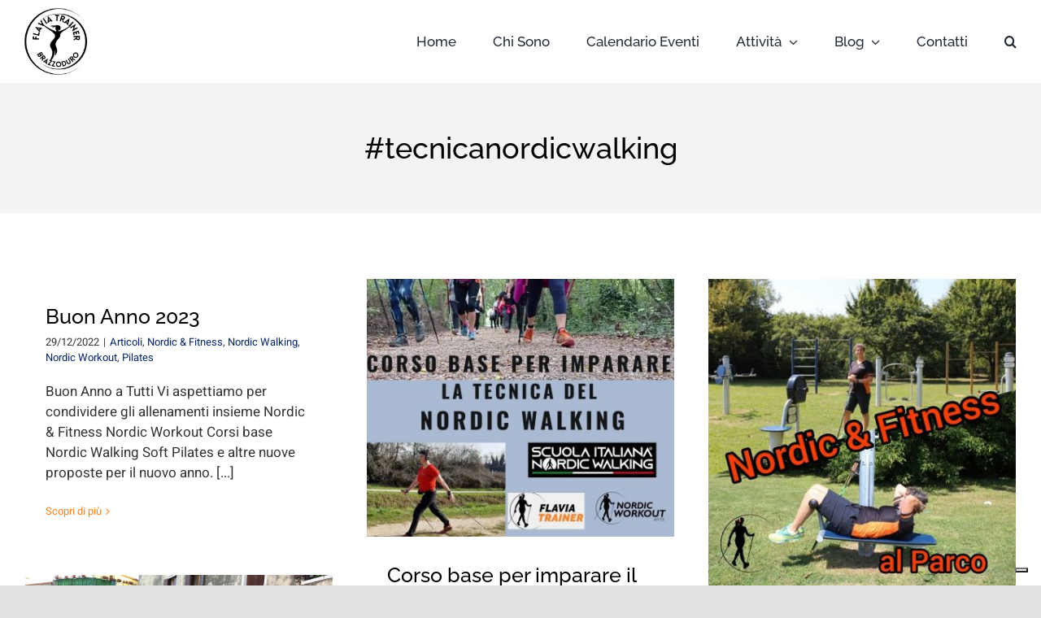

--- FILE ---
content_type: text/html; charset=UTF-8
request_url: https://flaviatrainer.com/tag/tecnicanordicwalking/
body_size: 21803
content:
<!DOCTYPE html>
<html class="avada-html-layout-wide avada-html-header-position-top avada-html-is-archive" lang="it-IT" prefix="og: http://ogp.me/ns# fb: http://ogp.me/ns/fb#">
<head>
	<meta http-equiv="X-UA-Compatible" content="IE=edge" />
	<meta http-equiv="Content-Type" content="text/html; charset=utf-8"/>
	<meta name="viewport" content="width=device-width, initial-scale=1" />
	<meta name='robots' content='index, follow, max-image-preview:large, max-snippet:-1, max-video-preview:-1' />

	<!-- This site is optimized with the Yoast SEO plugin v26.5 - https://yoast.com/wordpress/plugins/seo/ -->
	<title>#tecnicanordicwalking Archivi - Flavia Trainer</title>
	<link rel="canonical" href="https://flaviatrainer.com/tag/tecnicanordicwalking/" />
	<meta property="og:locale" content="it_IT" />
	<meta property="og:type" content="article" />
	<meta property="og:title" content="#tecnicanordicwalking Archivi - Flavia Trainer" />
	<meta property="og:url" content="https://flaviatrainer.com/tag/tecnicanordicwalking/" />
	<meta property="og:site_name" content="Flavia Trainer" />
	<meta name="twitter:card" content="summary_large_image" />
	<script type="application/ld+json" class="yoast-schema-graph">{"@context":"https://schema.org","@graph":[{"@type":"CollectionPage","@id":"https://flaviatrainer.com/tag/tecnicanordicwalking/","url":"https://flaviatrainer.com/tag/tecnicanordicwalking/","name":"#tecnicanordicwalking Archivi - Flavia Trainer","isPartOf":{"@id":"https://flaviatrainer.com/#website"},"inLanguage":"it-IT"},{"@type":"WebSite","@id":"https://flaviatrainer.com/#website","url":"https://flaviatrainer.com/","name":"Flavia Trainer","description":"","publisher":{"@id":"https://flaviatrainer.com/#organization"},"potentialAction":[{"@type":"SearchAction","target":{"@type":"EntryPoint","urlTemplate":"https://flaviatrainer.com/?s={search_term_string}"},"query-input":{"@type":"PropertyValueSpecification","valueRequired":true,"valueName":"search_term_string"}}],"inLanguage":"it-IT"},{"@type":"Organization","@id":"https://flaviatrainer.com/#organization","name":"Flavia Brazzoduro","url":"https://flaviatrainer.com/","logo":{"@type":"ImageObject","inLanguage":"it-IT","@id":"https://flaviatrainer.com/#/schema/logo/image/","url":"https://flaviatrainer.com/wp-content/uploads/2021/04/logo-flavia-trainer-black.svg","contentUrl":"https://flaviatrainer.com/wp-content/uploads/2021/04/logo-flavia-trainer-black.svg","width":1464,"height":728,"caption":"Flavia Brazzoduro"},"image":{"@id":"https://flaviatrainer.com/#/schema/logo/image/"}}]}</script>
	<!-- / Yoast SEO plugin. -->


<link rel='dns-prefetch' href='//cdn.iubenda.com' />
<link rel="alternate" type="application/rss+xml" title="Flavia Trainer &raquo; Feed" href="https://flaviatrainer.com/feed/" />
<link rel="alternate" type="application/rss+xml" title="Flavia Trainer &raquo; Feed dei commenti" href="https://flaviatrainer.com/comments/feed/" />
					<link rel="shortcut icon" href="https://flaviatrainer.com/wp-content/uploads/2024/09/logo-flavia-brazzoduro-trainer-orange.png" type="image/x-icon" />
		
					<!-- Apple Touch Icon -->
			<link rel="apple-touch-icon" sizes="180x180" href="https://flaviatrainer.com/wp-content/uploads/2024/09/logo-flavia-brazzoduro-trainer-orange.png">
		
					<!-- Android Icon -->
			<link rel="icon" sizes="192x192" href="https://flaviatrainer.com/wp-content/uploads/2024/09/logo-flavia-brazzoduro-trainer-orange.png">
		
					<!-- MS Edge Icon -->
			<meta name="msapplication-TileImage" content="https://flaviatrainer.com/wp-content/uploads/2024/09/logo-flavia-brazzoduro-trainer-orange.png">
				<link rel="alternate" type="application/rss+xml" title="Flavia Trainer &raquo; #tecnicanordicwalking Feed del tag" href="https://flaviatrainer.com/tag/tecnicanordicwalking/feed/" />
				
		<meta property="og:locale" content="it_IT"/>
		<meta property="og:type" content="article"/>
		<meta property="og:site_name" content="Flavia Trainer"/>
		<meta property="og:title" content="#tecnicanordicwalking Archivi - Flavia Trainer"/>
				<meta property="og:url" content="https://flaviatrainer.com/6253-2/"/>
																				<meta property="og:image" content="https://flaviatrainer.com/wp-content/uploads/2024/09/logo-flavia-brazzoduro-trainer.png"/>
		<meta property="og:image:width" content="520"/>
		<meta property="og:image:height" content="535"/>
		<meta property="og:image:type" content="image/png"/>
				<style id='wp-img-auto-sizes-contain-inline-css' type='text/css'>
img:is([sizes=auto i],[sizes^="auto," i]){contain-intrinsic-size:3000px 1500px}
/*# sourceURL=wp-img-auto-sizes-contain-inline-css */
</style>
<style id='wp-emoji-styles-inline-css' type='text/css'>

	img.wp-smiley, img.emoji {
		display: inline !important;
		border: none !important;
		box-shadow: none !important;
		height: 1em !important;
		width: 1em !important;
		margin: 0 0.07em !important;
		vertical-align: -0.1em !important;
		background: none !important;
		padding: 0 !important;
	}
/*# sourceURL=wp-emoji-styles-inline-css */
</style>
<link rel='stylesheet' id='bodhi-svgs-attachment-css' href='https://flaviatrainer.com/wp-content/plugins/svg-support/css/svgs-attachment.css' type='text/css' media='all' />
<link rel='stylesheet' id='fusion-dynamic-css-css' href='https://flaviatrainer.com/wp-content/uploads/fusion-styles/72f1f063260c4e4955291e99645674bf.min.css?ver=3.14' type='text/css' media='all' />

<script  type="text/javascript" class=" _iub_cs_skip" type="text/javascript" id="iubenda-head-inline-scripts-0">
/* <![CDATA[ */

var _iub = _iub || [];
_iub.csConfiguration = {"invalidateConsentWithoutLog":true,"cookiePolicyInOtherWindow":true,"consentOnContinuedBrowsing":false,"lang":"it","siteId":2467642,"floatingPreferencesButtonDisplay":"bottom-right","perPurposeConsent":true,"cookiePolicyId":94789554, "banner":{ "closeButtonRejects":true,"acceptButtonDisplay":true,"customizeButtonDisplay":true,"acceptButtonColor":"#ff8023","acceptButtonCaptionColor":"white","customizeButtonColor":"#031335","customizeButtonCaptionColor":"white","rejectButtonDisplay":true,"rejectButtonColor":"#031335","rejectButtonCaptionColor":"white","listPurposes":true,"explicitWithdrawal":true,"position":"bottom","textColor":"white","backgroundColor":"#082669" }};

//# sourceURL=iubenda-head-inline-scripts-0
/* ]]> */
</script>
<script  type="text/javascript" charset="UTF-8" async="" class=" _iub_cs_skip" type="text/javascript" src="//cdn.iubenda.com/cs/iubenda_cs.js?ver=3.12.4" id="iubenda-head-scripts-0-js"></script>
<script type="text/javascript" src="https://flaviatrainer.com/wp-includes/js/jquery/jquery.min.js?ver=3.7.1" id="jquery-core-js"></script>
<script type="text/javascript" src="https://flaviatrainer.com/wp-includes/js/jquery/jquery-migrate.min.js?ver=3.4.1" id="jquery-migrate-js"></script>
<link rel="https://api.w.org/" href="https://flaviatrainer.com/wp-json/" /><link rel="alternate" title="JSON" type="application/json" href="https://flaviatrainer.com/wp-json/wp/v2/tags/16" /><link rel="EditURI" type="application/rsd+xml" title="RSD" href="https://flaviatrainer.com/xmlrpc.php?rsd" />
<meta name="generator" content="WordPress 6.9" />
<link rel="preload" href="https://flaviatrainer.com/wp-content/themes/Avada/includes/lib/assets/fonts/icomoon/awb-icons.woff" as="font" type="font/woff" crossorigin><link rel="preload" href="//flaviatrainer.com/wp-content/themes/Avada/includes/lib/assets/fonts/fontawesome/webfonts/fa-brands-400.woff2" as="font" type="font/woff2" crossorigin><link rel="preload" href="//flaviatrainer.com/wp-content/themes/Avada/includes/lib/assets/fonts/fontawesome/webfonts/fa-regular-400.woff2" as="font" type="font/woff2" crossorigin><link rel="preload" href="//flaviatrainer.com/wp-content/themes/Avada/includes/lib/assets/fonts/fontawesome/webfonts/fa-solid-900.woff2" as="font" type="font/woff2" crossorigin><link rel="preload" href="https://flaviatrainer.com/wp-content/uploads/fusion-icons/nutritionist-v1.4/fonts/nutritionist.ttf?lbn5mv" as="font" type="font/ttf" crossorigin><style type="text/css" id="css-fb-visibility">@media screen and (max-width: 740px){.fusion-no-small-visibility{display:none !important;}body .sm-text-align-center{text-align:center !important;}body .sm-text-align-left{text-align:left !important;}body .sm-text-align-right{text-align:right !important;}body .sm-text-align-justify{text-align:justify !important;}body .sm-flex-align-center{justify-content:center !important;}body .sm-flex-align-flex-start{justify-content:flex-start !important;}body .sm-flex-align-flex-end{justify-content:flex-end !important;}body .sm-mx-auto{margin-left:auto !important;margin-right:auto !important;}body .sm-ml-auto{margin-left:auto !important;}body .sm-mr-auto{margin-right:auto !important;}body .fusion-absolute-position-small{position:absolute;top:auto;width:100%;}.awb-sticky.awb-sticky-small{ position: sticky; top: var(--awb-sticky-offset,0); }}@media screen and (min-width: 741px) and (max-width: 1024px){.fusion-no-medium-visibility{display:none !important;}body .md-text-align-center{text-align:center !important;}body .md-text-align-left{text-align:left !important;}body .md-text-align-right{text-align:right !important;}body .md-text-align-justify{text-align:justify !important;}body .md-flex-align-center{justify-content:center !important;}body .md-flex-align-flex-start{justify-content:flex-start !important;}body .md-flex-align-flex-end{justify-content:flex-end !important;}body .md-mx-auto{margin-left:auto !important;margin-right:auto !important;}body .md-ml-auto{margin-left:auto !important;}body .md-mr-auto{margin-right:auto !important;}body .fusion-absolute-position-medium{position:absolute;top:auto;width:100%;}.awb-sticky.awb-sticky-medium{ position: sticky; top: var(--awb-sticky-offset,0); }}@media screen and (min-width: 1025px){.fusion-no-large-visibility{display:none !important;}body .lg-text-align-center{text-align:center !important;}body .lg-text-align-left{text-align:left !important;}body .lg-text-align-right{text-align:right !important;}body .lg-text-align-justify{text-align:justify !important;}body .lg-flex-align-center{justify-content:center !important;}body .lg-flex-align-flex-start{justify-content:flex-start !important;}body .lg-flex-align-flex-end{justify-content:flex-end !important;}body .lg-mx-auto{margin-left:auto !important;margin-right:auto !important;}body .lg-ml-auto{margin-left:auto !important;}body .lg-mr-auto{margin-right:auto !important;}body .fusion-absolute-position-large{position:absolute;top:auto;width:100%;}.awb-sticky.awb-sticky-large{ position: sticky; top: var(--awb-sticky-offset,0); }}</style>		<script type="text/javascript">
			var doc = document.documentElement;
			doc.setAttribute( 'data-useragent', navigator.userAgent );
		</script>
		
	<!-- Global site tag (gtag.js) - Google Analytics -->
<script async src="https://www.googletagmanager.com/gtag/js?id=G-BMRVYBDBDY"></script>
<script>
  window.dataLayer = window.dataLayer || [];
  function gtag(){dataLayer.push(arguments);}
  gtag('js', new Date());

  gtag('config', 'G-BMRVYBDBDY');
</script><style id='global-styles-inline-css' type='text/css'>
:root{--wp--preset--aspect-ratio--square: 1;--wp--preset--aspect-ratio--4-3: 4/3;--wp--preset--aspect-ratio--3-4: 3/4;--wp--preset--aspect-ratio--3-2: 3/2;--wp--preset--aspect-ratio--2-3: 2/3;--wp--preset--aspect-ratio--16-9: 16/9;--wp--preset--aspect-ratio--9-16: 9/16;--wp--preset--color--black: #000000;--wp--preset--color--cyan-bluish-gray: #abb8c3;--wp--preset--color--white: #ffffff;--wp--preset--color--pale-pink: #f78da7;--wp--preset--color--vivid-red: #cf2e2e;--wp--preset--color--luminous-vivid-orange: #ff6900;--wp--preset--color--luminous-vivid-amber: #fcb900;--wp--preset--color--light-green-cyan: #7bdcb5;--wp--preset--color--vivid-green-cyan: #00d084;--wp--preset--color--pale-cyan-blue: #8ed1fc;--wp--preset--color--vivid-cyan-blue: #0693e3;--wp--preset--color--vivid-purple: #9b51e0;--wp--preset--color--awb-color-1: #ffffff;--wp--preset--color--awb-color-2: #f9f9fb;--wp--preset--color--awb-color-3: #e2e2e2;--wp--preset--color--awb-color-4: #ff8023;--wp--preset--color--awb-color-5: #4a4e57;--wp--preset--color--awb-color-6: #e61f12;--wp--preset--color--awb-color-7: #212934;--wp--preset--color--awb-color-8: #000000;--wp--preset--color--awb-color-custom-10: #65bc7b;--wp--preset--color--awb-color-custom-11: #f2f3f5;--wp--preset--color--awb-color-custom-12: #333333;--wp--preset--color--awb-color-custom-13: #082669;--wp--preset--color--awb-color-custom-14: rgba(255,255,255,0.8);--wp--preset--color--awb-color-custom-15: #1d242d;--wp--preset--color--awb-color-custom-16: #f9f9f9;--wp--preset--color--awb-color-custom-17: #26303e;--wp--preset--gradient--vivid-cyan-blue-to-vivid-purple: linear-gradient(135deg,rgb(6,147,227) 0%,rgb(155,81,224) 100%);--wp--preset--gradient--light-green-cyan-to-vivid-green-cyan: linear-gradient(135deg,rgb(122,220,180) 0%,rgb(0,208,130) 100%);--wp--preset--gradient--luminous-vivid-amber-to-luminous-vivid-orange: linear-gradient(135deg,rgb(252,185,0) 0%,rgb(255,105,0) 100%);--wp--preset--gradient--luminous-vivid-orange-to-vivid-red: linear-gradient(135deg,rgb(255,105,0) 0%,rgb(207,46,46) 100%);--wp--preset--gradient--very-light-gray-to-cyan-bluish-gray: linear-gradient(135deg,rgb(238,238,238) 0%,rgb(169,184,195) 100%);--wp--preset--gradient--cool-to-warm-spectrum: linear-gradient(135deg,rgb(74,234,220) 0%,rgb(151,120,209) 20%,rgb(207,42,186) 40%,rgb(238,44,130) 60%,rgb(251,105,98) 80%,rgb(254,248,76) 100%);--wp--preset--gradient--blush-light-purple: linear-gradient(135deg,rgb(255,206,236) 0%,rgb(152,150,240) 100%);--wp--preset--gradient--blush-bordeaux: linear-gradient(135deg,rgb(254,205,165) 0%,rgb(254,45,45) 50%,rgb(107,0,62) 100%);--wp--preset--gradient--luminous-dusk: linear-gradient(135deg,rgb(255,203,112) 0%,rgb(199,81,192) 50%,rgb(65,88,208) 100%);--wp--preset--gradient--pale-ocean: linear-gradient(135deg,rgb(255,245,203) 0%,rgb(182,227,212) 50%,rgb(51,167,181) 100%);--wp--preset--gradient--electric-grass: linear-gradient(135deg,rgb(202,248,128) 0%,rgb(113,206,126) 100%);--wp--preset--gradient--midnight: linear-gradient(135deg,rgb(2,3,129) 0%,rgb(40,116,252) 100%);--wp--preset--font-size--small: 12.75px;--wp--preset--font-size--medium: 20px;--wp--preset--font-size--large: 25.5px;--wp--preset--font-size--x-large: 42px;--wp--preset--font-size--normal: 17px;--wp--preset--font-size--xlarge: 34px;--wp--preset--font-size--huge: 51px;--wp--preset--spacing--20: 0.44rem;--wp--preset--spacing--30: 0.67rem;--wp--preset--spacing--40: 1rem;--wp--preset--spacing--50: 1.5rem;--wp--preset--spacing--60: 2.25rem;--wp--preset--spacing--70: 3.38rem;--wp--preset--spacing--80: 5.06rem;--wp--preset--shadow--natural: 6px 6px 9px rgba(0, 0, 0, 0.2);--wp--preset--shadow--deep: 12px 12px 50px rgba(0, 0, 0, 0.4);--wp--preset--shadow--sharp: 6px 6px 0px rgba(0, 0, 0, 0.2);--wp--preset--shadow--outlined: 6px 6px 0px -3px rgb(255, 255, 255), 6px 6px rgb(0, 0, 0);--wp--preset--shadow--crisp: 6px 6px 0px rgb(0, 0, 0);}:where(.is-layout-flex){gap: 0.5em;}:where(.is-layout-grid){gap: 0.5em;}body .is-layout-flex{display: flex;}.is-layout-flex{flex-wrap: wrap;align-items: center;}.is-layout-flex > :is(*, div){margin: 0;}body .is-layout-grid{display: grid;}.is-layout-grid > :is(*, div){margin: 0;}:where(.wp-block-columns.is-layout-flex){gap: 2em;}:where(.wp-block-columns.is-layout-grid){gap: 2em;}:where(.wp-block-post-template.is-layout-flex){gap: 1.25em;}:where(.wp-block-post-template.is-layout-grid){gap: 1.25em;}.has-black-color{color: var(--wp--preset--color--black) !important;}.has-cyan-bluish-gray-color{color: var(--wp--preset--color--cyan-bluish-gray) !important;}.has-white-color{color: var(--wp--preset--color--white) !important;}.has-pale-pink-color{color: var(--wp--preset--color--pale-pink) !important;}.has-vivid-red-color{color: var(--wp--preset--color--vivid-red) !important;}.has-luminous-vivid-orange-color{color: var(--wp--preset--color--luminous-vivid-orange) !important;}.has-luminous-vivid-amber-color{color: var(--wp--preset--color--luminous-vivid-amber) !important;}.has-light-green-cyan-color{color: var(--wp--preset--color--light-green-cyan) !important;}.has-vivid-green-cyan-color{color: var(--wp--preset--color--vivid-green-cyan) !important;}.has-pale-cyan-blue-color{color: var(--wp--preset--color--pale-cyan-blue) !important;}.has-vivid-cyan-blue-color{color: var(--wp--preset--color--vivid-cyan-blue) !important;}.has-vivid-purple-color{color: var(--wp--preset--color--vivid-purple) !important;}.has-black-background-color{background-color: var(--wp--preset--color--black) !important;}.has-cyan-bluish-gray-background-color{background-color: var(--wp--preset--color--cyan-bluish-gray) !important;}.has-white-background-color{background-color: var(--wp--preset--color--white) !important;}.has-pale-pink-background-color{background-color: var(--wp--preset--color--pale-pink) !important;}.has-vivid-red-background-color{background-color: var(--wp--preset--color--vivid-red) !important;}.has-luminous-vivid-orange-background-color{background-color: var(--wp--preset--color--luminous-vivid-orange) !important;}.has-luminous-vivid-amber-background-color{background-color: var(--wp--preset--color--luminous-vivid-amber) !important;}.has-light-green-cyan-background-color{background-color: var(--wp--preset--color--light-green-cyan) !important;}.has-vivid-green-cyan-background-color{background-color: var(--wp--preset--color--vivid-green-cyan) !important;}.has-pale-cyan-blue-background-color{background-color: var(--wp--preset--color--pale-cyan-blue) !important;}.has-vivid-cyan-blue-background-color{background-color: var(--wp--preset--color--vivid-cyan-blue) !important;}.has-vivid-purple-background-color{background-color: var(--wp--preset--color--vivid-purple) !important;}.has-black-border-color{border-color: var(--wp--preset--color--black) !important;}.has-cyan-bluish-gray-border-color{border-color: var(--wp--preset--color--cyan-bluish-gray) !important;}.has-white-border-color{border-color: var(--wp--preset--color--white) !important;}.has-pale-pink-border-color{border-color: var(--wp--preset--color--pale-pink) !important;}.has-vivid-red-border-color{border-color: var(--wp--preset--color--vivid-red) !important;}.has-luminous-vivid-orange-border-color{border-color: var(--wp--preset--color--luminous-vivid-orange) !important;}.has-luminous-vivid-amber-border-color{border-color: var(--wp--preset--color--luminous-vivid-amber) !important;}.has-light-green-cyan-border-color{border-color: var(--wp--preset--color--light-green-cyan) !important;}.has-vivid-green-cyan-border-color{border-color: var(--wp--preset--color--vivid-green-cyan) !important;}.has-pale-cyan-blue-border-color{border-color: var(--wp--preset--color--pale-cyan-blue) !important;}.has-vivid-cyan-blue-border-color{border-color: var(--wp--preset--color--vivid-cyan-blue) !important;}.has-vivid-purple-border-color{border-color: var(--wp--preset--color--vivid-purple) !important;}.has-vivid-cyan-blue-to-vivid-purple-gradient-background{background: var(--wp--preset--gradient--vivid-cyan-blue-to-vivid-purple) !important;}.has-light-green-cyan-to-vivid-green-cyan-gradient-background{background: var(--wp--preset--gradient--light-green-cyan-to-vivid-green-cyan) !important;}.has-luminous-vivid-amber-to-luminous-vivid-orange-gradient-background{background: var(--wp--preset--gradient--luminous-vivid-amber-to-luminous-vivid-orange) !important;}.has-luminous-vivid-orange-to-vivid-red-gradient-background{background: var(--wp--preset--gradient--luminous-vivid-orange-to-vivid-red) !important;}.has-very-light-gray-to-cyan-bluish-gray-gradient-background{background: var(--wp--preset--gradient--very-light-gray-to-cyan-bluish-gray) !important;}.has-cool-to-warm-spectrum-gradient-background{background: var(--wp--preset--gradient--cool-to-warm-spectrum) !important;}.has-blush-light-purple-gradient-background{background: var(--wp--preset--gradient--blush-light-purple) !important;}.has-blush-bordeaux-gradient-background{background: var(--wp--preset--gradient--blush-bordeaux) !important;}.has-luminous-dusk-gradient-background{background: var(--wp--preset--gradient--luminous-dusk) !important;}.has-pale-ocean-gradient-background{background: var(--wp--preset--gradient--pale-ocean) !important;}.has-electric-grass-gradient-background{background: var(--wp--preset--gradient--electric-grass) !important;}.has-midnight-gradient-background{background: var(--wp--preset--gradient--midnight) !important;}.has-small-font-size{font-size: var(--wp--preset--font-size--small) !important;}.has-medium-font-size{font-size: var(--wp--preset--font-size--medium) !important;}.has-large-font-size{font-size: var(--wp--preset--font-size--large) !important;}.has-x-large-font-size{font-size: var(--wp--preset--font-size--x-large) !important;}
/*# sourceURL=global-styles-inline-css */
</style>
<style id='wp-block-library-inline-css' type='text/css'>
:root{--wp-block-synced-color:#7a00df;--wp-block-synced-color--rgb:122,0,223;--wp-bound-block-color:var(--wp-block-synced-color);--wp-editor-canvas-background:#ddd;--wp-admin-theme-color:#007cba;--wp-admin-theme-color--rgb:0,124,186;--wp-admin-theme-color-darker-10:#006ba1;--wp-admin-theme-color-darker-10--rgb:0,107,160.5;--wp-admin-theme-color-darker-20:#005a87;--wp-admin-theme-color-darker-20--rgb:0,90,135;--wp-admin-border-width-focus:2px}@media (min-resolution:192dpi){:root{--wp-admin-border-width-focus:1.5px}}.wp-element-button{cursor:pointer}:root .has-very-light-gray-background-color{background-color:#eee}:root .has-very-dark-gray-background-color{background-color:#313131}:root .has-very-light-gray-color{color:#eee}:root .has-very-dark-gray-color{color:#313131}:root .has-vivid-green-cyan-to-vivid-cyan-blue-gradient-background{background:linear-gradient(135deg,#00d084,#0693e3)}:root .has-purple-crush-gradient-background{background:linear-gradient(135deg,#34e2e4,#4721fb 50%,#ab1dfe)}:root .has-hazy-dawn-gradient-background{background:linear-gradient(135deg,#faaca8,#dad0ec)}:root .has-subdued-olive-gradient-background{background:linear-gradient(135deg,#fafae1,#67a671)}:root .has-atomic-cream-gradient-background{background:linear-gradient(135deg,#fdd79a,#004a59)}:root .has-nightshade-gradient-background{background:linear-gradient(135deg,#330968,#31cdcf)}:root .has-midnight-gradient-background{background:linear-gradient(135deg,#020381,#2874fc)}:root{--wp--preset--font-size--normal:16px;--wp--preset--font-size--huge:42px}.has-regular-font-size{font-size:1em}.has-larger-font-size{font-size:2.625em}.has-normal-font-size{font-size:var(--wp--preset--font-size--normal)}.has-huge-font-size{font-size:var(--wp--preset--font-size--huge)}.has-text-align-center{text-align:center}.has-text-align-left{text-align:left}.has-text-align-right{text-align:right}.has-fit-text{white-space:nowrap!important}#end-resizable-editor-section{display:none}.aligncenter{clear:both}.items-justified-left{justify-content:flex-start}.items-justified-center{justify-content:center}.items-justified-right{justify-content:flex-end}.items-justified-space-between{justify-content:space-between}.screen-reader-text{border:0;clip-path:inset(50%);height:1px;margin:-1px;overflow:hidden;padding:0;position:absolute;width:1px;word-wrap:normal!important}.screen-reader-text:focus{background-color:#ddd;clip-path:none;color:#444;display:block;font-size:1em;height:auto;left:5px;line-height:normal;padding:15px 23px 14px;text-decoration:none;top:5px;width:auto;z-index:100000}html :where(.has-border-color){border-style:solid}html :where([style*=border-top-color]){border-top-style:solid}html :where([style*=border-right-color]){border-right-style:solid}html :where([style*=border-bottom-color]){border-bottom-style:solid}html :where([style*=border-left-color]){border-left-style:solid}html :where([style*=border-width]){border-style:solid}html :where([style*=border-top-width]){border-top-style:solid}html :where([style*=border-right-width]){border-right-style:solid}html :where([style*=border-bottom-width]){border-bottom-style:solid}html :where([style*=border-left-width]){border-left-style:solid}html :where(img[class*=wp-image-]){height:auto;max-width:100%}:where(figure){margin:0 0 1em}html :where(.is-position-sticky){--wp-admin--admin-bar--position-offset:var(--wp-admin--admin-bar--height,0px)}@media screen and (max-width:600px){html :where(.is-position-sticky){--wp-admin--admin-bar--position-offset:0px}}
/*wp_block_styles_on_demand_placeholder:696e05559f169*/
/*# sourceURL=wp-block-library-inline-css */
</style>
<style id='wp-block-library-theme-inline-css' type='text/css'>
.wp-block-audio :where(figcaption){color:#555;font-size:13px;text-align:center}.is-dark-theme .wp-block-audio :where(figcaption){color:#ffffffa6}.wp-block-audio{margin:0 0 1em}.wp-block-code{border:1px solid #ccc;border-radius:4px;font-family:Menlo,Consolas,monaco,monospace;padding:.8em 1em}.wp-block-embed :where(figcaption){color:#555;font-size:13px;text-align:center}.is-dark-theme .wp-block-embed :where(figcaption){color:#ffffffa6}.wp-block-embed{margin:0 0 1em}.blocks-gallery-caption{color:#555;font-size:13px;text-align:center}.is-dark-theme .blocks-gallery-caption{color:#ffffffa6}:root :where(.wp-block-image figcaption){color:#555;font-size:13px;text-align:center}.is-dark-theme :root :where(.wp-block-image figcaption){color:#ffffffa6}.wp-block-image{margin:0 0 1em}.wp-block-pullquote{border-bottom:4px solid;border-top:4px solid;color:currentColor;margin-bottom:1.75em}.wp-block-pullquote :where(cite),.wp-block-pullquote :where(footer),.wp-block-pullquote__citation{color:currentColor;font-size:.8125em;font-style:normal;text-transform:uppercase}.wp-block-quote{border-left:.25em solid;margin:0 0 1.75em;padding-left:1em}.wp-block-quote cite,.wp-block-quote footer{color:currentColor;font-size:.8125em;font-style:normal;position:relative}.wp-block-quote:where(.has-text-align-right){border-left:none;border-right:.25em solid;padding-left:0;padding-right:1em}.wp-block-quote:where(.has-text-align-center){border:none;padding-left:0}.wp-block-quote.is-large,.wp-block-quote.is-style-large,.wp-block-quote:where(.is-style-plain){border:none}.wp-block-search .wp-block-search__label{font-weight:700}.wp-block-search__button{border:1px solid #ccc;padding:.375em .625em}:where(.wp-block-group.has-background){padding:1.25em 2.375em}.wp-block-separator.has-css-opacity{opacity:.4}.wp-block-separator{border:none;border-bottom:2px solid;margin-left:auto;margin-right:auto}.wp-block-separator.has-alpha-channel-opacity{opacity:1}.wp-block-separator:not(.is-style-wide):not(.is-style-dots){width:100px}.wp-block-separator.has-background:not(.is-style-dots){border-bottom:none;height:1px}.wp-block-separator.has-background:not(.is-style-wide):not(.is-style-dots){height:2px}.wp-block-table{margin:0 0 1em}.wp-block-table td,.wp-block-table th{word-break:normal}.wp-block-table :where(figcaption){color:#555;font-size:13px;text-align:center}.is-dark-theme .wp-block-table :where(figcaption){color:#ffffffa6}.wp-block-video :where(figcaption){color:#555;font-size:13px;text-align:center}.is-dark-theme .wp-block-video :where(figcaption){color:#ffffffa6}.wp-block-video{margin:0 0 1em}:root :where(.wp-block-template-part.has-background){margin-bottom:0;margin-top:0;padding:1.25em 2.375em}
/*# sourceURL=/wp-includes/css/dist/block-library/theme.min.css */
</style>
<style id='classic-theme-styles-inline-css' type='text/css'>
/*! This file is auto-generated */
.wp-block-button__link{color:#fff;background-color:#32373c;border-radius:9999px;box-shadow:none;text-decoration:none;padding:calc(.667em + 2px) calc(1.333em + 2px);font-size:1.125em}.wp-block-file__button{background:#32373c;color:#fff;text-decoration:none}
/*# sourceURL=/wp-includes/css/classic-themes.min.css */
</style>
</head>

<body class="archive tag tag-tecnicanordicwalking tag-16 wp-theme-Avada wp-child-theme-Avada-Child-Theme fusion-image-hovers fusion-pagination-sizing fusion-button_type-flat fusion-button_span-no fusion-button_gradient-linear avada-image-rollover-circle-no avada-image-rollover-yes avada-image-rollover-direction-fade fusion-body ltr fusion-sticky-header no-tablet-sticky-header no-mobile-sticky-header no-mobile-slidingbar no-mobile-totop fusion-disable-outline fusion-sub-menu-fade mobile-logo-pos-left layout-wide-mode avada-has-boxed-modal-shadow- layout-scroll-offset-full avada-has-zero-margin-offset-top fusion-top-header menu-text-align-center mobile-menu-design-classic fusion-show-pagination-text fusion-header-layout-v1 avada-responsive avada-footer-fx-none avada-menu-highlight-style-bottombar fusion-search-form-clean fusion-main-menu-search-overlay fusion-avatar-circle avada-dropdown-styles avada-blog-layout-large avada-blog-archive-layout-grid avada-header-shadow-no avada-menu-icon-position-left avada-has-megamenu-shadow avada-has-mainmenu-dropdown-divider avada-has-mobile-menu-search avada-has-main-nav-search-icon avada-has-breadcrumb-mobile-hidden avada-has-titlebar-bar_and_content avada-header-border-color-full-transparent avada-has-pagination-width_height avada-flyout-menu-direction-fade avada-ec-views-v1" data-awb-post-id="6253">
		<a class="skip-link screen-reader-text" href="#content">Skip to content</a>

	<div id="boxed-wrapper">
		
		<div id="wrapper" class="fusion-wrapper">
			<div id="home" style="position:relative;top:-1px;"></div>
												<div class="fusion-tb-header"><div class="fusion-fullwidth fullwidth-box fusion-builder-row-1 fusion-flex-container has-pattern-background has-mask-background nonhundred-percent-fullwidth non-hundred-percent-height-scrolling fusion-sticky-container fusion-custom-z-index" style="--awb-border-sizes-top:0px;--awb-border-sizes-bottom:0px;--awb-border-sizes-left:0px;--awb-border-sizes-right:0px;--awb-border-radius-top-left:0px;--awb-border-radius-top-right:0px;--awb-border-radius-bottom-right:0px;--awb-border-radius-bottom-left:0px;--awb-z-index:152;--awb-padding-top:0px;--awb-padding-right:30px;--awb-padding-bottom:0px;--awb-padding-left:30px;--awb-padding-top-medium:0px;--awb-padding-bottom-medium:0px;--awb-padding-top-small:0px;--awb-padding-bottom-small:0px;--awb-margin-top:0px;--awb-margin-bottom:0px;--awb-background-color:var(--awb-color1);--awb-flex-wrap:wrap;" data-transition-offset="0" data-sticky-offset="0" data-scroll-offset="0" data-sticky-small-visibility="1" data-sticky-medium-visibility="1" data-sticky-large-visibility="1" ><div class="fusion-builder-row fusion-row fusion-flex-align-items-stretch fusion-flex-content-wrap" style="max-width:1430px;margin-left: calc(-4% / 2 );margin-right: calc(-4% / 2 );"><div class="fusion-layout-column fusion_builder_column fusion-builder-column-0 fusion_builder_column_1_4 1_4 fusion-flex-column" style="--awb-bg-size:cover;--awb-width-large:25%;--awb-margin-top-large:0px;--awb-spacing-right-large:7.68%;--awb-margin-bottom-large:0px;--awb-spacing-left-large:7.68%;--awb-width-medium:50%;--awb-order-medium:0;--awb-margin-top-medium:0;--awb-spacing-right-medium:3.84%;--awb-margin-bottom-medium:0;--awb-spacing-left-medium:3.84%;--awb-width-small:50%;--awb-order-small:0;--awb-margin-top-small:0;--awb-spacing-right-small:3.84%;--awb-margin-bottom-small:0;--awb-spacing-left-small:3.84%;" data-scroll-devices="small-visibility,medium-visibility,large-visibility"><div class="fusion-column-wrapper fusion-column-has-shadow fusion-flex-justify-content-center fusion-content-layout-column"><div class="fusion-image-element fusion-no-small-visibility" style="--awb-margin-top:10px;--awb-margin-bottom:10px;--awb-max-width:80px;--awb-caption-title-font-family:var(--h2_typography-font-family);--awb-caption-title-font-weight:var(--h2_typography-font-weight);--awb-caption-title-font-style:var(--h2_typography-font-style);--awb-caption-title-size:var(--h2_typography-font-size);--awb-caption-title-transform:var(--h2_typography-text-transform);--awb-caption-title-line-height:var(--h2_typography-line-height);--awb-caption-title-letter-spacing:var(--h2_typography-letter-spacing);"><span class=" has-fusion-standard-logo fusion-imageframe imageframe-none imageframe-1 hover-type-none"><a class="fusion-no-lightbox" href="https://flaviatrainer.com/" target="_self"><img fetchpriority="high" decoding="async" src="https://flaviatrainer.com/wp-content/uploads/2024/09/logo-flavia-brazzoduro-trainer.png" data-orig-src="https://flaviatrainer.com/wp-content/uploads/2024/09/logo-flavia-brazzoduro-trainer.png" srcset="data:image/svg+xml,%3Csvg%20xmlns%3D%27http%3A%2F%2Fwww.w3.org%2F2000%2Fsvg%27%20width%3D%27520%27%20height%3D%27535%27%20viewBox%3D%270%200%20520%20535%27%3E%3Crect%20width%3D%27520%27%20height%3D%27535%27%20fill-opacity%3D%220%22%2F%3E%3C%2Fsvg%3E" data-srcset="https://flaviatrainer.com/wp-content/uploads/2024/09/logo-flavia-brazzoduro-trainer.png 1x, https://flaviatrainer.com/wp-content/uploads/2024/09/logo-flavia-brazzoduro-trainer.png 2x" style="max-height:535px;height:auto;" retina_url="https://flaviatrainer.com/wp-content/uploads/2024/09/logo-flavia-brazzoduro-trainer.png" width="520" height="535" class="lazyload img-responsive fusion-standard-logo" alt="Flavia Trainer Logo" /></a></span></div><div class="fusion-image-element fusion-no-medium-visibility fusion-no-large-visibility" style="--awb-margin-top:10px;--awb-margin-bottom:10px;--awb-max-width:60px;--awb-caption-title-font-family:var(--h2_typography-font-family);--awb-caption-title-font-weight:var(--h2_typography-font-weight);--awb-caption-title-font-style:var(--h2_typography-font-style);--awb-caption-title-size:var(--h2_typography-font-size);--awb-caption-title-transform:var(--h2_typography-text-transform);--awb-caption-title-line-height:var(--h2_typography-line-height);--awb-caption-title-letter-spacing:var(--h2_typography-letter-spacing);"><span class=" has-fusion-standard-logo fusion-imageframe imageframe-none imageframe-2 hover-type-none"><a class="fusion-no-lightbox" href="https://flaviatrainer.com/" target="_self"><img decoding="async" src="https://flaviatrainer.com/wp-content/uploads/2024/09/logo-flavia-brazzoduro-trainer.png" data-orig-src="https://flaviatrainer.com/wp-content/uploads/2024/09/logo-flavia-brazzoduro-trainer.png" srcset="data:image/svg+xml,%3Csvg%20xmlns%3D%27http%3A%2F%2Fwww.w3.org%2F2000%2Fsvg%27%20width%3D%27520%27%20height%3D%27535%27%20viewBox%3D%270%200%20520%20535%27%3E%3Crect%20width%3D%27520%27%20height%3D%27535%27%20fill-opacity%3D%220%22%2F%3E%3C%2Fsvg%3E" data-srcset="https://flaviatrainer.com/wp-content/uploads/2024/09/logo-flavia-brazzoduro-trainer.png 1x, https://flaviatrainer.com/wp-content/uploads/2024/09/logo-flavia-brazzoduro-trainer.png 2x" style="max-height:535px;height:auto;" retina_url="https://flaviatrainer.com/wp-content/uploads/2024/09/logo-flavia-brazzoduro-trainer.png" width="520" height="535" class="lazyload img-responsive fusion-standard-logo" alt="Flavia Trainer Logo" /></a></span></div></div></div><div class="fusion-layout-column fusion_builder_column fusion-builder-column-1 fusion_builder_column_3_4 3_4 fusion-flex-column" style="--awb-bg-size:cover;--awb-width-large:75%;--awb-margin-top-large:0px;--awb-spacing-right-large:2.56%;--awb-margin-bottom-large:0px;--awb-spacing-left-large:2.56%;--awb-width-medium:50%;--awb-order-medium:0;--awb-margin-top-medium:0;--awb-spacing-right-medium:3.84%;--awb-margin-bottom-medium:0;--awb-spacing-left-medium:3.84%;--awb-width-small:50%;--awb-order-small:0;--awb-margin-top-small:0;--awb-spacing-right-small:3.84%;--awb-margin-bottom-small:0;--awb-spacing-left-small:3.84%;" data-scroll-devices="small-visibility,medium-visibility,large-visibility"><div class="fusion-column-wrapper fusion-column-has-shadow fusion-flex-justify-content-center fusion-content-layout-column"><nav class="awb-menu awb-menu_row awb-menu_em-hover mobile-mode-collapse-to-button awb-menu_icons-left awb-menu_dc-yes mobile-trigger-fullwidth-off awb-menu_mobile-toggle awb-menu_indent-left mobile-size-full-absolute loading mega-menu-loading awb-menu_desktop awb-menu_dropdown awb-menu_expand-right awb-menu_transition-opacity avada-main-menu" style="--awb-font-size:17px;--awb-line-height:17px;--awb-text-transform:var(--awb-typography3-text-transform);--awb-gap:45px;--awb-align-items:center;--awb-justify-content:flex-end;--awb-items-padding-top:10px;--awb-items-padding-right:0px;--awb-items-padding-bottom:10px;--awb-items-padding-left:0px;--awb-border-bottom:0px;--awb-color:var(--awb-color7);--awb-letter-spacing:0px;--awb-active-color:var(--awb-color4);--awb-active-border-bottom:2px;--awb-active-border-color:var(--awb-color4);--awb-submenu-color:var(--awb-color8);--awb-submenu-bg:var(--awb-color1);--awb-submenu-sep-color:rgba(0,0,0,0);--awb-submenu-border-radius-top-left:0px;--awb-submenu-border-radius-top-right:0px;--awb-submenu-border-radius-bottom-right:6px;--awb-submenu-border-radius-bottom-left:6px;--awb-submenu-active-bg:var(--awb-custom11);--awb-submenu-active-color:var(--awb-color4);--awb-submenu-space:27px;--awb-submenu-font-size:16px;--awb-submenu-text-transform:none;--awb-icons-color:var(--awb-color8);--awb-icons-hover-color:var(--awb-color6);--awb-main-justify-content:flex-start;--awb-mobile-nav-button-align-hor:flex-end;--awb-mobile-bg:var(--awb-color2);--awb-mobile-color:var(--awb-color7);--awb-mobile-nav-items-height:55;--awb-mobile-active-bg:var(--awb-color4);--awb-mobile-active-color:var(--awb-color1);--awb-mobile-trigger-font-size:25px;--awb-trigger-padding-top:0px;--awb-trigger-padding-right:0px;--awb-trigger-padding-bottom:0px;--awb-trigger-padding-left:0px;--awb-mobile-trigger-color:var(--awb-color8);--awb-mobile-trigger-background-color:hsla(var(--awb-color1-h),var(--awb-color1-s),var(--awb-color1-l),calc(var(--awb-color1-a) - 100%));--awb-mobile-nav-trigger-bottom-margin:35px;--awb-mobile-sep-color:var(--awb-color3);--awb-mobile-justify:flex-start;--awb-mobile-caret-left:auto;--awb-mobile-caret-right:0;--awb-box-shadow:0px 3px 10px 0px hsla(var(--awb-color8-h),var(--awb-color8-s),var(--awb-color8-l),calc(var(--awb-color8-a) - 97%));;--awb-fusion-font-family-typography:&quot;Raleway&quot;;--awb-fusion-font-style-typography:normal;--awb-fusion-font-weight-typography:500;--awb-fusion-font-family-submenu-typography:&quot;Raleway&quot;;--awb-fusion-font-style-submenu-typography:normal;--awb-fusion-font-weight-submenu-typography:500;--awb-fusion-font-family-mobile-typography:&quot;Raleway&quot;;--awb-fusion-font-style-mobile-typography:normal;--awb-fusion-font-weight-mobile-typography:500;" aria-label="Main Menu" data-breakpoint="1024" data-count="0" data-transition-type="center" data-transition-time="300" data-expand="right"><div class="awb-menu__search-overlay">		<form role="search" class="searchform fusion-search-form  fusion-search-form-clean" method="get" action="https://flaviatrainer.com/">
			<div class="fusion-search-form-content">

				
				<div class="fusion-search-field search-field">
					<label><span class="screen-reader-text">Search for:</span>
													<input type="search" value="" name="s" class="s" placeholder="Cerca..." required aria-required="true" aria-label="Cerca..."/>
											</label>
				</div>
				<div class="fusion-search-button search-button">
					<input type="submit" class="fusion-search-submit searchsubmit" aria-label="Search" value="&#xf002;" />
									</div>

				
			</div>


			
		</form>
		<div class="fusion-search-spacer"></div><a href="#" role="button" aria-label="Close Search" class="fusion-close-search"></a></div><button type="button" class="awb-menu__m-toggle awb-menu__m-toggle_no-text" aria-expanded="false" aria-controls="menu-main-menu"><span class="awb-menu__m-toggle-inner"><span class="collapsed-nav-text"><span class="screen-reader-text">Toggle Navigation</span></span><span class="awb-menu__m-collapse-icon awb-menu__m-collapse-icon_no-text"><span class="awb-menu__m-collapse-icon-open awb-menu__m-collapse-icon-open_no-text fa-bars fas"></span><span class="awb-menu__m-collapse-icon-close awb-menu__m-collapse-icon-close_no-text fa-times fas"></span></span></span></button><ul id="menu-main-menu" class="fusion-menu awb-menu__main-ul awb-menu__main-ul_row"><li  id="menu-item-4937"  class="menu-item menu-item-type-post_type menu-item-object-page menu-item-home menu-item-4937 awb-menu__li awb-menu__main-li awb-menu__main-li_regular"  data-item-id="4937"><span class="awb-menu__main-background-default awb-menu__main-background-default_center"></span><span class="awb-menu__main-background-active awb-menu__main-background-active_center"></span><a  href="https://flaviatrainer.com/" class="awb-menu__main-a awb-menu__main-a_regular"><span class="menu-text">Home</span></a></li><li  id="menu-item-115"  class="menu-item menu-item-type-post_type menu-item-object-page menu-item-115 awb-menu__li awb-menu__main-li awb-menu__main-li_regular"  data-item-id="115"><span class="awb-menu__main-background-default awb-menu__main-background-default_center"></span><span class="awb-menu__main-background-active awb-menu__main-background-active_center"></span><a  href="https://flaviatrainer.com/chi-siamo/" class="awb-menu__main-a awb-menu__main-a_regular"><span class="menu-text">Chi Sono</span></a></li><li  id="menu-item-5011"  class="menu-item menu-item-type-post_type menu-item-object-page menu-item-5011 awb-menu__li awb-menu__main-li awb-menu__main-li_regular"  data-item-id="5011"><span class="awb-menu__main-background-default awb-menu__main-background-default_center"></span><span class="awb-menu__main-background-active awb-menu__main-background-active_center"></span><a  href="https://flaviatrainer.com/calendario-eventi/" class="awb-menu__main-a awb-menu__main-a_regular"><span class="menu-text">Calendario Eventi</span></a></li><li  id="menu-item-6546"  class="menu-item menu-item-type-post_type menu-item-object-page menu-item-has-children menu-item-6546 awb-menu__li awb-menu__main-li awb-menu__main-li_regular"  data-item-id="6546"><span class="awb-menu__main-background-default awb-menu__main-background-default_center"></span><span class="awb-menu__main-background-active awb-menu__main-background-active_center"></span><a  href="https://flaviatrainer.com/attivita/" class="awb-menu__main-a awb-menu__main-a_regular"><span class="menu-text">Attività</span><span class="awb-menu__open-nav-submenu-hover"></span></a><button type="button" aria-label="Open submenu of Attività" aria-expanded="false" class="awb-menu__open-nav-submenu_mobile awb-menu__open-nav-submenu_main"></button><ul class="awb-menu__sub-ul awb-menu__sub-ul_main"><li  id="menu-item-2680"  class="menu-item menu-item-type-post_type menu-item-object-page menu-item-2680 awb-menu__li awb-menu__sub-li" ><a  href="https://flaviatrainer.com/nordic-workout/" class="awb-menu__sub-a"><span>Nordic Workout</span></a></li><li  id="menu-item-2681"  class="menu-item menu-item-type-post_type menu-item-object-page menu-item-2681 awb-menu__li awb-menu__sub-li" ><a  href="https://flaviatrainer.com/nordic-fitness/" class="awb-menu__sub-a"><span>Nordic &#038; Fitness</span></a></li><li  id="menu-item-2682"  class="menu-item menu-item-type-post_type menu-item-object-page menu-item-has-children menu-item-2682 awb-menu__li awb-menu__sub-li" ><a  href="https://flaviatrainer.com/nordic-walking-6/" class="awb-menu__sub-a"><span>Nordic Walking</span><span class="awb-menu__open-nav-submenu-hover"></span></a><button type="button" aria-label="Open submenu of Nordic Walking" aria-expanded="false" class="awb-menu__open-nav-submenu_mobile awb-menu__open-nav-submenu_sub"></button><ul class="awb-menu__sub-ul awb-menu__sub-ul_grand"><li  id="menu-item-2677"  class="menu-item menu-item-type-post_type menu-item-object-page menu-item-2677 awb-menu__li awb-menu__sub-li" ><a  href="https://flaviatrainer.com/corso-base-tecnica-nordic-walking/" class="awb-menu__sub-a"><span>Corso Base Tecnica Nordic Walking</span></a></li></ul></li><li  id="menu-item-5130"  class="menu-item menu-item-type-post_type menu-item-object-page menu-item-5130 awb-menu__li awb-menu__sub-li" ><a  href="https://flaviatrainer.com/soft-pilates/" class="awb-menu__sub-a"><span>Soft Pilates</span></a></li><li  id="menu-item-7790"  class="menu-item menu-item-type-post_type menu-item-object-page menu-item-7790 awb-menu__li awb-menu__sub-li" ><a  href="https://flaviatrainer.com/sleep-trainer/" class="awb-menu__sub-a"><span>Sleep Trainer</span></a></li><li  id="menu-item-2675"  class="menu-item menu-item-type-post_type menu-item-object-page menu-item-2675 awb-menu__li awb-menu__sub-li" ><a  href="https://flaviatrainer.com/progetto-benessere-0/" class="awb-menu__sub-a"><span>Progetto Benessere</span></a></li><li  id="menu-item-7752"  class="menu-item menu-item-type-post_type menu-item-object-page menu-item-has-children menu-item-7752 awb-menu__li awb-menu__sub-li" ><a  href="https://flaviatrainer.com/amore-senza-lividi/" class="awb-menu__sub-a"><span>Amore Senza Lividi</span><span class="awb-menu__open-nav-submenu-hover"></span></a><button type="button" aria-label="Open submenu of Amore Senza Lividi" aria-expanded="false" class="awb-menu__open-nav-submenu_mobile awb-menu__open-nav-submenu_sub"></button><ul class="awb-menu__sub-ul awb-menu__sub-ul_grand"><li  id="menu-item-7710"  class="menu-item menu-item-type-post_type menu-item-object-page menu-item-7710 awb-menu__li awb-menu__sub-li" ><a  href="https://flaviatrainer.com/amore-senza-lividi-2025/" class="awb-menu__sub-a"><span>Amore Senza Lividi 2025</span></a></li><li  id="menu-item-7319"  class="menu-item menu-item-type-post_type menu-item-object-page menu-item-7319 awb-menu__li awb-menu__sub-li" ><a  href="https://flaviatrainer.com/amore-senza-lividi-2024/" class="awb-menu__sub-a"><span>Amore Senza Lividi 2024</span></a></li><li  id="menu-item-6168"  class="menu-item menu-item-type-post_type menu-item-object-page menu-item-6168 awb-menu__li awb-menu__sub-li" ><a  href="https://flaviatrainer.com/amore-senza-lividi-2023/" class="awb-menu__sub-a"><span>Amore Senza Lividi 2023</span></a></li><li  id="menu-item-5590"  class="menu-item menu-item-type-post_type menu-item-object-page menu-item-5590 awb-menu__li awb-menu__sub-li" ><a  href="https://flaviatrainer.com/lamorenonfamale-2021/" class="awb-menu__sub-a"><span>#lamorenonfamale 2021</span></a></li><li  id="menu-item-7753"  class="menu-item menu-item-type-post_type menu-item-object-page menu-item-7753 awb-menu__li awb-menu__sub-li" ><a  href="https://flaviatrainer.com/lamorenonfamale-24-11-2019/" class="awb-menu__sub-a"><span>#lamorenonfamale 2019</span></a></li></ul></li><li  id="menu-item-7745"  class="menu-item menu-item-type-post_type menu-item-object-page menu-item-has-children menu-item-7745 awb-menu__li awb-menu__sub-li" ><a  href="https://flaviatrainer.com/impronte-del-passato/" class="awb-menu__sub-a"><span>Impronte del passato</span><span class="awb-menu__open-nav-submenu-hover"></span></a><button type="button" aria-label="Open submenu of Impronte del passato" aria-expanded="false" class="awb-menu__open-nav-submenu_mobile awb-menu__open-nav-submenu_sub"></button><ul class="awb-menu__sub-ul awb-menu__sub-ul_grand"><li  id="menu-item-5094"  class="menu-item menu-item-type-post_type menu-item-object-page menu-item-5094 awb-menu__li awb-menu__sub-li" ><a  href="https://flaviatrainer.com/meditazione-in-movimento/" class="awb-menu__sub-a"><span>Meditazione in movimento</span></a></li><li  id="menu-item-5093"  class="menu-item menu-item-type-post_type menu-item-object-page menu-item-5093 awb-menu__li awb-menu__sub-li" ><a  href="https://flaviatrainer.com/venezia-in-movimento/" class="awb-menu__sub-a"><span>Venezia in movimento</span></a></li><li  id="menu-item-5092"  class="menu-item menu-item-type-post_type menu-item-object-page menu-item-5092 awb-menu__li awb-menu__sub-li" ><a  href="https://flaviatrainer.com/camminata-afrodite-atena/" class="awb-menu__sub-a"><span>Camminata di Afrodite e Atena</span></a></li><li  id="menu-item-7746"  class="menu-item menu-item-type-post_type menu-item-object-page menu-item-7746 awb-menu__li awb-menu__sub-li" ><a  href="https://flaviatrainer.com/menopausa-in-armonia/" class="awb-menu__sub-a"><span>Donne Overanta in Armonia</span></a></li></ul></li></ul></li><li  id="menu-item-3239"  class="menu-item menu-item-type-custom menu-item-object-custom menu-item-has-children menu-item-3239 awb-menu__li awb-menu__main-li awb-menu__main-li_regular"  data-item-id="3239"><span class="awb-menu__main-background-default awb-menu__main-background-default_center"></span><span class="awb-menu__main-background-active awb-menu__main-background-active_center"></span><a  href="#" class="awb-menu__main-a awb-menu__main-a_regular"><span class="menu-text">Blog</span><span class="awb-menu__open-nav-submenu-hover"></span></a><button type="button" aria-label="Open submenu of Blog" aria-expanded="false" class="awb-menu__open-nav-submenu_mobile awb-menu__open-nav-submenu_main"></button><ul class="awb-menu__sub-ul awb-menu__sub-ul_main"><li  id="menu-item-3238"  class="menu-item menu-item-type-taxonomy menu-item-object-category menu-item-3238 awb-menu__li awb-menu__sub-li" ><a  href="https://flaviatrainer.com/category/articoli/" class="awb-menu__sub-a"><span>Articoli</span></a></li><li  id="menu-item-3240"  class="menu-item menu-item-type-taxonomy menu-item-object-category menu-item-3240 awb-menu__li awb-menu__sub-li" ><a  href="https://flaviatrainer.com/category/eventi/" class="awb-menu__sub-a"><span>Eventi</span></a></li></ul></li><li  id="menu-item-315"  class="menu-item menu-item-type-post_type menu-item-object-page menu-item-315 awb-menu__li awb-menu__main-li awb-menu__main-li_regular"  data-item-id="315"><span class="awb-menu__main-background-default awb-menu__main-background-default_center"></span><span class="awb-menu__main-background-active awb-menu__main-background-active_center"></span><a  href="https://flaviatrainer.com/contatti/" class="awb-menu__main-a awb-menu__main-a_regular"><span class="menu-text">Contatti</span></a></li><li  id="menu-item-7086"  class="menu-item menu-item-type-custom menu-item-object-custom custom-menu-search awb-menu__li_search-overlay menu-item-7086 awb-menu__li awb-menu__main-li awb-menu__main-li_regular"  data-item-id="7086"><span class="awb-menu__main-background-default awb-menu__main-background-default_center"></span><span class="awb-menu__main-background-active awb-menu__main-background-active_center"></span><a class="awb-menu__main-a awb-menu__main-a_regular fusion-main-menu-icon awb-menu__overlay-search-trigger trigger-overlay" href="#" aria-label="Cerca" data-title="Cerca" title="Cerca" role="button" aria-expanded="false"></a><div class="awb-menu__search-inline awb-menu__search-inline_no-desktop">		<form role="search" class="searchform fusion-search-form  fusion-search-form-clean" method="get" action="https://flaviatrainer.com/">
			<div class="fusion-search-form-content">

				
				<div class="fusion-search-field search-field">
					<label><span class="screen-reader-text">Search for:</span>
													<input type="search" value="" name="s" class="s" placeholder="Cerca..." required aria-required="true" aria-label="Cerca..."/>
											</label>
				</div>
				<div class="fusion-search-button search-button">
					<input type="submit" class="fusion-search-submit searchsubmit" aria-label="Search" value="&#xf002;" />
									</div>

				
			</div>


			
		</form>
		<div class="fusion-search-spacer"></div><a href="#" role="button" aria-label="Close Search" class="fusion-close-search"></a></div></li></ul></nav></div></div></div></div>
</div>		<div id="sliders-container" class="fusion-slider-visibility">
					</div>
											
			<section class="avada-page-titlebar-wrapper" aria-label="Page Title Bar">
	<div class="fusion-page-title-bar fusion-page-title-bar-breadcrumbs fusion-page-title-bar-center">
		<div class="fusion-page-title-row">
			<div class="fusion-page-title-wrapper">
				<div class="fusion-page-title-captions">

																							<h1 class="entry-title">#tecnicanordicwalking</h1>

											
																
				</div>

				
			</div>
		</div>
	</div>
</section>

						<main id="main" class="clearfix ">
				<div class="fusion-row" style="">
<section id="content" class=" full-width" style="width: 100%;">
	
	<div id="posts-container" class="fusion-blog-archive fusion-blog-layout-grid-wrapper fusion-clearfix">
	<div class="fusion-posts-container fusion-blog-layout-grid fusion-blog-layout-grid-3 isotope fusion-blog-pagination fusion-blog-rollover " data-pages="1">
		
		
													<article id="post-6253" class="fusion-post-grid  post fusion-clearfix post-6253 type-post status-publish format-standard hentry category-articoli category-nordic-fitness category-nordic-walking category-nordic-workout category-pilates tag-allenamento tag-benessere tag-camminare tag-camminareingruppo tag-fitness tag-fitnessallaperto tag-fitnessalparco tag-fitnessmetabolico tag-fitnessoveranta tag-lifestyle tag-menopausainarmonia tag-mobilizzazione tag-movimentoconsapevole tag-nordicfitness tag-nordicproject tag-nordicwalking tag-nordicworkout tag-nordicworkoutitalia tag-oltreilnordic tag-preparatorefisico tag-progettobenessere tag-sportallariaaperta tag-tecnicanordicwalking tag-tonificazione tag-trainingallaperto">
														<div class="fusion-post-wrapper">
				
				
				
									
				
														<div class="fusion-post-content-wrapper">
				
				
				<div class="fusion-post-content post-content">
					<h2 class="entry-title fusion-post-title"><a href="https://flaviatrainer.com/6253-2/">Buon Anno 2023</a></h2>
																<p class="fusion-single-line-meta"><span class="vcard rich-snippet-hidden"><span class="fn"><a href="https://flaviatrainer.com/author/flavia/" title="Articoli scritti da Flavia Brazzoduro" rel="author">Flavia Brazzoduro</a></span></span><span class="updated rich-snippet-hidden">2022-12-29T13:20:11+01:00</span><span>29/12/2022</span><span class="fusion-inline-sep">|</span><a href="https://flaviatrainer.com/category/articoli/" rel="category tag">Articoli</a>, <a href="https://flaviatrainer.com/category/attivita/nordic-fitness/" rel="category tag">Nordic &amp; Fitness</a>, <a href="https://flaviatrainer.com/category/attivita/nordic-walking/" rel="category tag">Nordic Walking</a>, <a href="https://flaviatrainer.com/category/attivita/nordic-workout/" rel="category tag">Nordic Workout</a>, <a href="https://flaviatrainer.com/category/attivita/pilates/" rel="category tag">Pilates</a><span class="fusion-inline-sep">|</span></p>
																										<div class="fusion-content-sep sep-none"></div>
						
					
					<div class="fusion-post-content-container">
						<p>Buon Anno a Tutti Vi aspettiamo per condividere gli allenamenti insieme Nordic &amp; Fitness Nordic Workout Corsi base Nordic Walking Soft Pilates e altre nuove proposte per il nuovo anno.  [...]</p>					</div>
				</div>

				
																																<div class="fusion-meta-info">
																										<div class="fusion-alignleft">
										<a href="https://flaviatrainer.com/6253-2/" class="fusion-read-more" aria-label="More on Buon Anno 2023">
											Scopri di più										</a>
									</div>
								
																							</div>
															
									</div>
				
									</div>
							</article>

			
											<article id="post-5889" class="fusion-post-grid  post fusion-clearfix post-5889 type-post status-publish format-standard has-post-thumbnail hentry category-articoli category-menopausa-in-armonia category-nordic-fitness category-nordic-walking category-nordic-workout category-progetto-benessere tag-allenamento tag-attivitaoutdoor tag-benessere tag-camminare tag-corsobasenordicwalking tag-fitness tag-imparaunosportnuovo tag-istruttorenordicwalking tag-lifestyle tag-menopausa tag-menopausainarmonia tag-mobilizzazione tag-nordicfitness tag-nordicproject tag-nordicwalking tag-nordicworkout tag-preparatorefisico tag-tecnicanordicwalking tag-tonificazione tag-training">
														<div class="fusion-post-wrapper">
				
				
				
									
		<div class="fusion-flexslider flexslider fusion-flexslider-loading fusion-post-slideshow">
		<ul class="slides">
																		<li><div  class="fusion-image-wrapper" aria-haspopup="true">
				<img width="940" height="788" src="https://flaviatrainer.com/wp-content/uploads/2022/01/Grigio-Hashtag-Vista-dallalto-Caffe-Post-di-Facebook.jpg" class="attachment-full size-full lazyload wp-post-image" alt="" decoding="async" srcset="data:image/svg+xml,%3Csvg%20xmlns%3D%27http%3A%2F%2Fwww.w3.org%2F2000%2Fsvg%27%20width%3D%27940%27%20height%3D%27788%27%20viewBox%3D%270%200%20940%20788%27%3E%3Crect%20width%3D%27940%27%20height%3D%27788%27%20fill-opacity%3D%220%22%2F%3E%3C%2Fsvg%3E" data-orig-src="https://flaviatrainer.com/wp-content/uploads/2022/01/Grigio-Hashtag-Vista-dallalto-Caffe-Post-di-Facebook.jpg" data-srcset="https://flaviatrainer.com/wp-content/uploads/2022/01/Grigio-Hashtag-Vista-dallalto-Caffe-Post-di-Facebook-200x168.jpg 200w, https://flaviatrainer.com/wp-content/uploads/2022/01/Grigio-Hashtag-Vista-dallalto-Caffe-Post-di-Facebook-400x335.jpg 400w, https://flaviatrainer.com/wp-content/uploads/2022/01/Grigio-Hashtag-Vista-dallalto-Caffe-Post-di-Facebook-600x503.jpg 600w, https://flaviatrainer.com/wp-content/uploads/2022/01/Grigio-Hashtag-Vista-dallalto-Caffe-Post-di-Facebook-800x671.jpg 800w, https://flaviatrainer.com/wp-content/uploads/2022/01/Grigio-Hashtag-Vista-dallalto-Caffe-Post-di-Facebook.jpg 940w" data-sizes="auto" /><div class="fusion-rollover">
	<div class="fusion-rollover-content">

				
		
								
								
		
						<a class="fusion-link-wrapper" href="https://flaviatrainer.com/corso-base-per-imparare-il-nordic-walking/" aria-label="Corso base per imparare il Nordic Walking"></a>
	</div>
</div>
</div>
</li>
																																																																														</ul>
	</div>
				
														<div class="fusion-post-content-wrapper">
				
				
				<div class="fusion-post-content post-content">
					<h2 class="entry-title fusion-post-title"><a href="https://flaviatrainer.com/corso-base-per-imparare-il-nordic-walking/">Corso base per imparare il Nordic Walking</a></h2>
																<p class="fusion-single-line-meta"><span class="vcard rich-snippet-hidden"><span class="fn"><a href="https://flaviatrainer.com/author/flavia/" title="Articoli scritti da Flavia Brazzoduro" rel="author">Flavia Brazzoduro</a></span></span><span class="updated rich-snippet-hidden">2022-01-28T17:36:57+01:00</span><span>28/01/2022</span><span class="fusion-inline-sep">|</span><a href="https://flaviatrainer.com/category/articoli/" rel="category tag">Articoli</a>, <a href="https://flaviatrainer.com/category/attivita/menopausa-in-armonia/" rel="category tag">Menopausa in Armonia</a>, <a href="https://flaviatrainer.com/category/attivita/nordic-fitness/" rel="category tag">Nordic &amp; Fitness</a>, <a href="https://flaviatrainer.com/category/attivita/nordic-walking/" rel="category tag">Nordic Walking</a>, <a href="https://flaviatrainer.com/category/attivita/nordic-workout/" rel="category tag">Nordic Workout</a>, <a href="https://flaviatrainer.com/category/attivita/progetto-benessere/" rel="category tag">Progetto Benessere</a><span class="fusion-inline-sep">|</span></p>
																										<div class="fusion-content-sep sep-none"></div>
						
					
					<div class="fusion-post-content-container">
						<p>MERCOLEDI 23 Febbraio ore 16.30. Inizia un nuovo corso base di Nordic Walking infrasettimanale  Hai deciso che vuoi fare dell’attività sportiva all’aria aperta. Ti ha colpito e incuriosita vedere le  [...]</p>					</div>
				</div>

				
																																<div class="fusion-meta-info">
																										<div class="fusion-alignleft">
										<a href="https://flaviatrainer.com/corso-base-per-imparare-il-nordic-walking/" class="fusion-read-more" aria-label="More on Corso base per imparare il Nordic Walking">
											Scopri di più										</a>
									</div>
								
																							</div>
															
									</div>
				
									</div>
							</article>

			
											<article id="post-5438" class="fusion-post-grid  post fusion-clearfix post-5438 type-post status-publish format-standard has-post-thumbnail hentry category-articoli category-nordic-fitness category-nordic-walking category-progetto-benessere tag-addominali tag-allenamento tag-attivitaoutdoor tag-attrezzialparco tag-attrezzifitness tag-benessere tag-camminare tag-cuore tag-donna tag-farmaciacentralemartellago tag-fitness tag-health tag-lifestyle tag-menopausainarmonia tag-mobilizzazione tag-nordicfitness tag-nordicproject tag-nordicwalking tag-nordicworkoutitalia tag-oltreilnordic tag-pilates tag-preparatorefisico tag-progettobenessere tag-schiena tag-senior tag-sportallariaaperta tag-stretching tag-tecnicanordicwalking tag-tonificazione tag-training">
														<div class="fusion-post-wrapper">
				
				
				
									
		<div class="fusion-flexslider flexslider fusion-flexslider-loading fusion-post-slideshow">
		<ul class="slides">
																		<li><div  class="fusion-image-wrapper" aria-haspopup="true">
				<img width="708" height="710" src="https://flaviatrainer.com/wp-content/uploads/2021/08/Diapositiva3.jpg" class="attachment-full size-full lazyload wp-post-image" alt="" decoding="async" srcset="data:image/svg+xml,%3Csvg%20xmlns%3D%27http%3A%2F%2Fwww.w3.org%2F2000%2Fsvg%27%20width%3D%27708%27%20height%3D%27710%27%20viewBox%3D%270%200%20708%20710%27%3E%3Crect%20width%3D%27708%27%20height%3D%27710%27%20fill-opacity%3D%220%22%2F%3E%3C%2Fsvg%3E" data-orig-src="https://flaviatrainer.com/wp-content/uploads/2021/08/Diapositiva3.jpg" data-srcset="https://flaviatrainer.com/wp-content/uploads/2021/08/Diapositiva3-200x201.jpg 200w, https://flaviatrainer.com/wp-content/uploads/2021/08/Diapositiva3-400x401.jpg 400w, https://flaviatrainer.com/wp-content/uploads/2021/08/Diapositiva3-600x602.jpg 600w, https://flaviatrainer.com/wp-content/uploads/2021/08/Diapositiva3.jpg 708w" data-sizes="auto" /><div class="fusion-rollover">
	<div class="fusion-rollover-content">

				
		
								
								
		
						<a class="fusion-link-wrapper" href="https://flaviatrainer.com/nordic-fitness-come-utilizzare-il-3-attrezzo-al-parco/" aria-label="Nordic &#038; Fitness, come utilizzare il 3&#8242; attrezzo al Parco"></a>
	</div>
</div>
</div>
</li>
																																																																														</ul>
	</div>
				
														<div class="fusion-post-content-wrapper">
				
				
				<div class="fusion-post-content post-content">
					<h2 class="entry-title fusion-post-title"><a href="https://flaviatrainer.com/nordic-fitness-come-utilizzare-il-3-attrezzo-al-parco/">Nordic &#038; Fitness, come utilizzare il 3&#8242; attrezzo al Parco</a></h2>
																<p class="fusion-single-line-meta"><span class="vcard rich-snippet-hidden"><span class="fn"><a href="https://flaviatrainer.com/author/flavia/" title="Articoli scritti da Flavia Brazzoduro" rel="author">Flavia Brazzoduro</a></span></span><span class="updated rich-snippet-hidden">2021-08-16T11:12:36+02:00</span><span>09/08/2021</span><span class="fusion-inline-sep">|</span><a href="https://flaviatrainer.com/category/articoli/" rel="category tag">Articoli</a>, <a href="https://flaviatrainer.com/category/attivita/nordic-fitness/" rel="category tag">Nordic &amp; Fitness</a>, <a href="https://flaviatrainer.com/category/attivita/nordic-walking/" rel="category tag">Nordic Walking</a>, <a href="https://flaviatrainer.com/category/attivita/progetto-benessere/" rel="category tag">Progetto Benessere</a><span class="fusion-inline-sep">|</span></p>
																										<div class="fusion-content-sep sep-none"></div>
						
					
					<div class="fusion-post-content-container">
						<p>Siamo al Parco e hai trovato il 3' attrezzo per il Fitness A COSA serve ???? e COME utilizzarlo ???? Ecco la risposta attraverso il mini video. Conoscere il 3′  [...]</p>					</div>
				</div>

				
																																<div class="fusion-meta-info">
																										<div class="fusion-alignleft">
										<a href="https://flaviatrainer.com/nordic-fitness-come-utilizzare-il-3-attrezzo-al-parco/" class="fusion-read-more" aria-label="More on Nordic &#038; Fitness, come utilizzare il 3&#8242; attrezzo al Parco">
											Scopri di più										</a>
									</div>
								
																							</div>
															
									</div>
				
									</div>
							</article>

			
											<article id="post-3508" class="fusion-post-grid  post fusion-clearfix post-3508 type-post status-publish format-standard has-post-thumbnail hentry category-articoli category-eventi tag-allenamento tag-benessere tag-camminare tag-cuffia tag-cuore tag-divertimento tag-fitness tag-lifestyle tag-musica tag-nordicproject tag-nordicwalking tag-nordicworkout tag-nordicworkoutarte tag-nwoitalia tag-oltreilnordic tag-sportallariaaperta tag-sportoutdoor tag-tecnicanordicwalking tag-tonificazione tag-venezia tag-camminata">
														<div class="fusion-post-wrapper">
				
				
				
									
		<div class="fusion-flexslider flexslider fusion-flexslider-loading fusion-post-slideshow">
		<ul class="slides">
																		<li><div  class="fusion-image-wrapper" aria-haspopup="true">
				<img width="1024" height="768" src="data:image/svg+xml,%3Csvg%20xmlns%3D%27http%3A%2F%2Fwww.w3.org%2F2000%2Fsvg%27%20width%3D%271024%27%20height%3D%27768%27%20viewBox%3D%270%200%201024%20768%27%3E%3Crect%20width%3D%271024%27%20height%3D%27768%27%20fill-opacity%3D%220%22%2F%3E%3C%2Fsvg%3E" class="attachment-full size-full lazyload wp-post-image" alt="" decoding="async" data-orig-src="https://flaviatrainer.com/wp-content/uploads/2019/12/IMG-20191110-WA0080.jpg" /><div class="fusion-rollover">
	<div class="fusion-rollover-content">

				
		
								
								
		
						<a class="fusion-link-wrapper" href="https://flaviatrainer.com/nordic-workout-arte-tour-dei-6-sestieri/" aria-label="Nordic Workout &#038; Arte ( tour dei 6 Sestieri)"></a>
	</div>
</div>
</div>
</li>
																																																																														</ul>
	</div>
				
														<div class="fusion-post-content-wrapper">
				
				
				<div class="fusion-post-content post-content">
					<h2 class="entry-title fusion-post-title"><a href="https://flaviatrainer.com/nordic-workout-arte-tour-dei-6-sestieri/">Nordic Workout &#038; Arte ( tour dei 6 Sestieri)</a></h2>
																<p class="fusion-single-line-meta"><span class="vcard rich-snippet-hidden"><span class="fn"><a href="https://flaviatrainer.com/author/flavia/" title="Articoli scritti da Flavia Brazzoduro" rel="author">Flavia Brazzoduro</a></span></span><span class="updated rich-snippet-hidden">2025-08-07T10:58:42+02:00</span><span>26/12/2019</span><span class="fusion-inline-sep">|</span><a href="https://flaviatrainer.com/category/articoli/" rel="category tag">Articoli</a>, <a href="https://flaviatrainer.com/category/eventi/" rel="category tag">Eventi</a><span class="fusion-inline-sep">|</span></p>
																										<div class="fusion-content-sep sep-none"></div>
						
					
					<div class="fusion-post-content-container">
						<p>Nordic Workout &amp; Arte a Venezia Se vuoi visitare Venezia in modo diverso ecco l'occasione per fare attività fisica e culturale con il Nordic Workout &amp; Arte. Lezione itinerante nella  [...]</p>					</div>
				</div>

				
																																<div class="fusion-meta-info">
																										<div class="fusion-alignleft">
										<a href="https://flaviatrainer.com/nordic-workout-arte-tour-dei-6-sestieri/" class="fusion-read-more" aria-label="More on Nordic Workout &#038; Arte ( tour dei 6 Sestieri)">
											Scopri di più										</a>
									</div>
								
																							</div>
															
									</div>
				
									</div>
							</article>

			
											<article id="post-2828" class="fusion-post-grid  post fusion-clearfix post-2828 type-post status-publish format-standard has-post-thumbnail hentry category-corsi tag-allenamento tag-attivitaoutdoor tag-benessere tag-camminare tag-camminate tag-nordicproject tag-nordicwalking tag-nordicworkout tag-progettobenessere tag-tecnicabasenordicwalking tag-tecnicanordicwalking">
														<div class="fusion-post-wrapper">
				
				
				
									
		<div class="fusion-flexslider flexslider fusion-flexslider-loading fusion-post-slideshow">
		<ul class="slides">
																		<li><div  class="fusion-image-wrapper" aria-haspopup="true">
				<img width="1280" height="720" src="data:image/svg+xml,%3Csvg%20xmlns%3D%27http%3A%2F%2Fwww.w3.org%2F2000%2Fsvg%27%20width%3D%271280%27%20height%3D%27720%27%20viewBox%3D%270%200%201280%20720%27%3E%3Crect%20width%3D%271280%27%20height%3D%27720%27%20fill-opacity%3D%220%22%2F%3E%3C%2Fsvg%3E" class="attachment-full size-full lazyload wp-post-image" alt="" decoding="async" data-orig-src="https://flaviatrainer.com/wp-content/uploads/2019/06/corso-base-2-1-1.jpg" /><div class="fusion-rollover">
	<div class="fusion-rollover-content">

				
		
								
								
		
						<a class="fusion-link-wrapper" href="https://flaviatrainer.com/corso-basenordic-walking-full-immersion/" aria-label="Corso Base Nordic Walking full immersion"></a>
	</div>
</div>
</div>
</li>
																																																																														</ul>
	</div>
				
														<div class="fusion-post-content-wrapper">
				
				
				<div class="fusion-post-content post-content">
					<h2 class="entry-title fusion-post-title"><a href="https://flaviatrainer.com/corso-basenordic-walking-full-immersion/">Corso Base Nordic Walking full immersion</a></h2>
																<p class="fusion-single-line-meta"><span class="vcard rich-snippet-hidden"><span class="fn"><a href="https://flaviatrainer.com/author/flavia/" title="Articoli scritti da Flavia Brazzoduro" rel="author">Flavia Brazzoduro</a></span></span><span class="updated rich-snippet-hidden">2019-06-04T13:24:44+02:00</span><span>03/06/2019</span><span class="fusion-inline-sep">|</span><a href="https://flaviatrainer.com/category/corsi/" rel="category tag">Corsi</a><span class="fusion-inline-sep">|</span></p>
																										<div class="fusion-content-sep sep-none"></div>
						
					
					<div class="fusion-post-content-container">
						<p>Corso base Nordic Walking  full immersion   E' arrivata l'estate e hai voglia d'iniziare uno sport nuovo ??? Ecco l'occasione per iniziare un'attività fisica facile, adatta a tutti. Da fare  [...]</p>					</div>
				</div>

				
																																<div class="fusion-meta-info">
																										<div class="fusion-alignleft">
										<a href="https://flaviatrainer.com/corso-basenordic-walking-full-immersion/" class="fusion-read-more" aria-label="More on Corso Base Nordic Walking full immersion">
											Scopri di più										</a>
									</div>
								
																							</div>
															
									</div>
				
									</div>
							</article>

			
											<article id="post-2684" class="fusion-post-grid  post fusion-clearfix post-2684 type-post status-publish format-standard has-post-thumbnail hentry category-articoli category-corsi tag-allenamento tag-attivitaoutdoor tag-benessere tag-camminare tag-camminate tag-farmaciacentralemartellago tag-fitness tag-nordicpower tag-nordicproject tag-nordicwalking tag-nordicworkout tag-oltreilnordic tag-progettobenessere tag-sportallariaaperta tag-sportoutdoor tag-tecnicanordicwalking">
														<div class="fusion-post-wrapper">
				
				
				
									
		<div class="fusion-flexslider flexslider fusion-flexslider-loading fusion-post-slideshow">
		<ul class="slides">
																		<li><div  class="fusion-image-wrapper" aria-haspopup="true">
				<img width="450" height="410" src="data:image/svg+xml,%3Csvg%20xmlns%3D%27http%3A%2F%2Fwww.w3.org%2F2000%2Fsvg%27%20width%3D%27450%27%20height%3D%27410%27%20viewBox%3D%270%200%20450%20410%27%3E%3Crect%20width%3D%27450%27%20height%3D%27410%27%20fill-opacity%3D%220%22%2F%3E%3C%2Fsvg%3E" class="attachment-full size-full lazyload wp-post-image" alt="" decoding="async" data-orig-src="https://flaviatrainer.com/wp-content/uploads/2019/05/IMG-20190506-WA0011osso1-1.jpg" /><div class="fusion-rollover">
	<div class="fusion-rollover-content">

				
		
								
								
		
						<a class="fusion-link-wrapper" href="https://flaviatrainer.com/progetto-benessere-argomento-osteopenia/" aria-label="&#8220;Progetto Benessere&#8221; argomento &#8220;Osteopenia&#8221;"></a>
	</div>
</div>
</div>
</li>
																																																																														</ul>
	</div>
				
														<div class="fusion-post-content-wrapper">
				
				
				<div class="fusion-post-content post-content">
					<h2 class="entry-title fusion-post-title"><a href="https://flaviatrainer.com/progetto-benessere-argomento-osteopenia/">&#8220;Progetto Benessere&#8221; argomento &#8220;Osteopenia&#8221;</a></h2>
																<p class="fusion-single-line-meta"><span class="vcard rich-snippet-hidden"><span class="fn"><a href="https://flaviatrainer.com/author/flavia/" title="Articoli scritti da Flavia Brazzoduro" rel="author">Flavia Brazzoduro</a></span></span><span class="updated rich-snippet-hidden">2025-08-07T11:00:18+02:00</span><span>06/05/2019</span><span class="fusion-inline-sep">|</span><a href="https://flaviatrainer.com/category/articoli/" rel="category tag">Articoli</a>, <a href="https://flaviatrainer.com/category/corsi/" rel="category tag">Corsi</a><span class="fusion-inline-sep">|</span></p>
																										<div class="fusion-content-sep sep-none"></div>
						
					
					<div class="fusion-post-content-container">
						<p>"Progetto Benessere" "Osteopenia" Il Progetto Benessere nasce con l'obiettivo di accompagnare le persone ad iniziare un'attività fisica, per poi farla diventare uno STILE DI VITA SANO. In collaborazione con la  [...]</p>					</div>
				</div>

				
																																<div class="fusion-meta-info">
																										<div class="fusion-alignleft">
										<a href="https://flaviatrainer.com/progetto-benessere-argomento-osteopenia/" class="fusion-read-more" aria-label="More on &#8220;Progetto Benessere&#8221; argomento &#8220;Osteopenia&#8221;">
											Scopri di più										</a>
									</div>
								
																							</div>
															
									</div>
				
									</div>
							</article>

			
											<article id="post-1924" class="fusion-post-grid  post fusion-clearfix post-1924 type-post status-publish format-standard has-post-thumbnail hentry category-eventi tag-attivitaoutdoor tag-benessere tag-camminate tag-farmaciacentralemartellago tag-fitness tag-nordicpower tag-nordicproject tag-nordicwalking tag-nordicworkout tag-oltreilnordic tag-progettobenessere tag-seratabenessere tag-tecnicanordicwalking">
														<div class="fusion-post-wrapper">
				
				
				
									
		<div class="fusion-flexslider flexslider fusion-flexslider-loading fusion-post-slideshow">
		<ul class="slides">
																		<li><div  class="fusion-image-wrapper" aria-haspopup="true">
				<img width="2495" height="2240" src="data:image/svg+xml,%3Csvg%20xmlns%3D%27http%3A%2F%2Fwww.w3.org%2F2000%2Fsvg%27%20width%3D%272495%27%20height%3D%272240%27%20viewBox%3D%270%200%202495%202240%27%3E%3Crect%20width%3D%272495%27%20height%3D%272240%27%20fill-opacity%3D%220%22%2F%3E%3C%2Fsvg%3E" class="attachment-full size-full lazyload wp-post-image" alt="" decoding="async" data-orig-src="https://flaviatrainer.com/wp-content/uploads/2019/01/20181030_121701-Copia-Copia.jpg" /><div class="fusion-rollover">
	<div class="fusion-rollover-content">

				
		
								
								
		
						<a class="fusion-link-wrapper" href="https://flaviatrainer.com/2-serata-gratuita-progetto-benessere-2/" aria-label="2^ Serata gratuita &#8220;Progetto Benessere&#8221;"></a>
	</div>
</div>
</div>
</li>
																																																																														</ul>
	</div>
				
														<div class="fusion-post-content-wrapper">
				
				
				<div class="fusion-post-content post-content">
					<h2 class="entry-title fusion-post-title"><a href="https://flaviatrainer.com/2-serata-gratuita-progetto-benessere-2/">2^ Serata gratuita &#8220;Progetto Benessere&#8221;</a></h2>
																<p class="fusion-single-line-meta"><span class="vcard rich-snippet-hidden"><span class="fn"><a href="https://flaviatrainer.com/author/flavia/" title="Articoli scritti da Flavia Brazzoduro" rel="author">Flavia Brazzoduro</a></span></span><span class="updated rich-snippet-hidden">2019-02-02T20:36:55+01:00</span><span>02/02/2019</span><span class="fusion-inline-sep">|</span><a href="https://flaviatrainer.com/category/eventi/" rel="category tag">Eventi</a><span class="fusion-inline-sep">|</span></p>
																										<div class="fusion-content-sep sep-none"></div>
						
					
					<div class="fusion-post-content-container">
						<p>2 Serata gratuita "Progetto Benessere" La Serata "Progetto Benessere", con argomento "l'alimentazione sbilanciata cause e rimedi", registra il pienone e tutte le sedie a disposizione sono occupate. Ma la novità è  [...]</p>					</div>
				</div>

				
																																<div class="fusion-meta-info">
																										<div class="fusion-alignleft">
										<a href="https://flaviatrainer.com/2-serata-gratuita-progetto-benessere-2/" class="fusion-read-more" aria-label="More on 2^ Serata gratuita &#8220;Progetto Benessere&#8221;">
											Scopri di più										</a>
									</div>
								
																							</div>
															
									</div>
				
									</div>
							</article>

			
											<article id="post-1540" class="fusion-post-grid  post fusion-clearfix post-1540 type-post status-publish format-standard has-post-thumbnail hentry category-eventi tag-allenamento tag-benessere tag-cuffia tag-fitness tag-nordicproject tag-nordicwalking tag-nordicworkout tag-oltreilnordic tag-tecnicanordicwalking">
														<div class="fusion-post-wrapper">
				
				
				
									
		<div class="fusion-flexslider flexslider fusion-flexslider-loading fusion-post-slideshow">
		<ul class="slides">
																		<li><div  class="fusion-image-wrapper" aria-haspopup="true">
				<img width="390" height="235" src="data:image/svg+xml,%3Csvg%20xmlns%3D%27http%3A%2F%2Fwww.w3.org%2F2000%2Fsvg%27%20width%3D%27390%27%20height%3D%27235%27%20viewBox%3D%270%200%20390%20235%27%3E%3Crect%20width%3D%27390%27%20height%3D%27235%27%20fill-opacity%3D%220%22%2F%3E%3C%2Fsvg%3E" class="attachment-full size-full lazyload wp-post-image" alt="" decoding="async" data-orig-src="https://flaviatrainer.com/wp-content/uploads/2018/11/19-e1542651814167.jpg" /><div class="fusion-rollover">
	<div class="fusion-rollover-content">

				
		
								
								
		
						<a class="fusion-link-wrapper" href="https://flaviatrainer.com/nordic-workout-a-finale-emilia/" aria-label="Nordic Workout a Finale Emilia"></a>
	</div>
</div>
</div>
</li>
																																																																														</ul>
	</div>
				
														<div class="fusion-post-content-wrapper">
				
				
				<div class="fusion-post-content post-content">
					<h2 class="entry-title fusion-post-title"><a href="https://flaviatrainer.com/nordic-workout-a-finale-emilia/">Nordic Workout a Finale Emilia</a></h2>
																<p class="fusion-single-line-meta"><span class="vcard rich-snippet-hidden"><span class="fn"><a href="https://flaviatrainer.com/author/flavia/" title="Articoli scritti da Flavia Brazzoduro" rel="author">Flavia Brazzoduro</a></span></span><span class="updated rich-snippet-hidden">2025-08-07T11:03:30+02:00</span><span>19/11/2018</span><span class="fusion-inline-sep">|</span><a href="https://flaviatrainer.com/category/eventi/" rel="category tag">Eventi</a><span class="fusion-inline-sep">|</span></p>
																										<div class="fusion-content-sep sep-none"></div>
						
					
					<div class="fusion-post-content-container">
						<p>Nordic Workout a Finale Emilia Ecco un'altra lezione di Nordic Workout. Sabato 17 novembre Flavia si trasferisce con la sua attrezzatura a Finale Emilia da due colleghe istruttrici, Isabella Malaguti  [...]</p>					</div>
				</div>

				
																																<div class="fusion-meta-info">
																										<div class="fusion-alignleft">
										<a href="https://flaviatrainer.com/nordic-workout-a-finale-emilia/" class="fusion-read-more" aria-label="More on Nordic Workout a Finale Emilia">
											Scopri di più										</a>
									</div>
								
																							</div>
															
									</div>
				
									</div>
							</article>

			
											<article id="post-1165" class="fusion-post-grid  post fusion-clearfix post-1165 type-post status-publish format-standard has-post-thumbnail hentry category-corsi tag-18 tag-lezionediripasso tag-nordicwalking tag-tecnicanordicwalking">
														<div class="fusion-post-wrapper">
				
				
				
									
		<div class="fusion-flexslider flexslider fusion-flexslider-loading fusion-post-slideshow">
		<ul class="slides">
																		<li><div  class="fusion-image-wrapper" aria-haspopup="true">
				<img width="492" height="125" src="data:image/svg+xml,%3Csvg%20xmlns%3D%27http%3A%2F%2Fwww.w3.org%2F2000%2Fsvg%27%20width%3D%27492%27%20height%3D%27125%27%20viewBox%3D%270%200%20492%20125%27%3E%3Crect%20width%3D%27492%27%20height%3D%27125%27%20fill-opacity%3D%220%22%2F%3E%3C%2Fsvg%3E" class="attachment-full size-full lazyload wp-post-image" alt="" decoding="async" data-orig-src="https://flaviatrainer.com/wp-content/uploads/2018/09/nordic-tecnica-e1539619850666.jpg" /><div class="fusion-rollover">
	<div class="fusion-rollover-content">

				
		
								
								
		
						<a class="fusion-link-wrapper" href="https://flaviatrainer.com/tecnica-nordic-walking-un-ripasso/" aria-label="Tecnica Nordic Walking, un ripasso&#8230;."></a>
	</div>
</div>
</div>
</li>
																																																																														</ul>
	</div>
				
														<div class="fusion-post-content-wrapper">
				
				
				<div class="fusion-post-content post-content">
					<h2 class="entry-title fusion-post-title"><a href="https://flaviatrainer.com/tecnica-nordic-walking-un-ripasso/">Tecnica Nordic Walking, un ripasso&#8230;.</a></h2>
																<p class="fusion-single-line-meta"><span class="vcard rich-snippet-hidden"><span class="fn"><a href="https://flaviatrainer.com/author/flavia/" title="Articoli scritti da Flavia Brazzoduro" rel="author">Flavia Brazzoduro</a></span></span><span class="updated rich-snippet-hidden">2018-12-20T16:34:11+01:00</span><span>27/09/2018</span><span class="fusion-inline-sep">|</span><a href="https://flaviatrainer.com/category/corsi/" rel="category tag">Corsi</a><span class="fusion-inline-sep">|</span></p>
																										<div class="fusion-content-sep sep-none"></div>
						
					
					<div class="fusion-post-content-container">
						<p>Lezione dedicata al ripasso della Tecnica base del Nordic Walking. Video + Correzioni + Video….1 ora e 15 minuti circa, un allenamento  di perfezionamento ...così da poter osservare bene i  [...]</p>					</div>
				</div>

				
																																<div class="fusion-meta-info">
																										<div class="fusion-alignleft">
										<a href="https://flaviatrainer.com/tecnica-nordic-walking-un-ripasso/" class="fusion-read-more" aria-label="More on Tecnica Nordic Walking, un ripasso&#8230;.">
											Scopri di più										</a>
									</div>
								
																							</div>
															
									</div>
				
									</div>
							</article>

			
		
		
	</div>

			</div>
</section>
						
					</div>  <!-- fusion-row -->
				</main>  <!-- #main -->
				
				
								
					<div class="fusion-tb-footer fusion-footer"><div class="fusion-footer-widget-area fusion-widget-area"><div class="fusion-fullwidth fullwidth-box fusion-builder-row-2 fusion-flex-container has-pattern-background has-mask-background nonhundred-percent-fullwidth non-hundred-percent-height-scrolling" style="--link_color: #ededed;--awb-border-radius-top-left:0px;--awb-border-radius-top-right:0px;--awb-border-radius-bottom-right:0px;--awb-border-radius-bottom-left:0px;--awb-padding-top:75px;--awb-padding-bottom:25px;--awb-background-color:#082669;--awb-flex-wrap:wrap;" ><div class="fusion-builder-row fusion-row fusion-flex-align-items-flex-start fusion-flex-content-wrap" style="max-width:1443.75px;margin-left: calc(-5% / 2 );margin-right: calc(-5% / 2 );"><div class="fusion-layout-column fusion_builder_column fusion-builder-column-2 fusion_builder_column_1_3 1_3 fusion-flex-column fusion-flex-align-self-flex-start" style="--awb-bg-size:cover;--awb-width-large:33.333333333333%;--awb-margin-top-large:0px;--awb-spacing-right-large:7.125%;--awb-margin-bottom-large:20px;--awb-spacing-left-large:7.125%;--awb-width-medium:100%;--awb-order-medium:0;--awb-spacing-right-medium:2.375%;--awb-spacing-left-medium:2.375%;--awb-width-small:100%;--awb-order-small:0;--awb-spacing-right-small:2.375%;--awb-spacing-left-small:2.375%;"><div class="fusion-column-wrapper fusion-column-has-shadow fusion-flex-justify-content-flex-start fusion-content-layout-column"><div class="fusion-title title fusion-title-1 fusion-sep-none fusion-title-text fusion-title-size-four" style="--awb-text-color:var(--awb-color4);--awb-margin-top:0px;--awb-margin-bottom:30px;"><h4 class="fusion-title-heading title-heading-left fusion-responsive-typography-calculated" style="margin:0;--fontSize:22;--minFontSize:22;line-height:1.36;">Contatti</h4></div><div class="fusion-image-element " style="--awb-margin-bottom:10px;--awb-max-width:150px;--awb-caption-title-font-family:var(--h2_typography-font-family);--awb-caption-title-font-weight:var(--h2_typography-font-weight);--awb-caption-title-font-style:var(--h2_typography-font-style);--awb-caption-title-size:var(--h2_typography-font-size);--awb-caption-title-transform:var(--h2_typography-text-transform);--awb-caption-title-line-height:var(--h2_typography-line-height);--awb-caption-title-letter-spacing:var(--h2_typography-letter-spacing);"><span class=" fusion-imageframe imageframe-none imageframe-3 hover-type-none"><a class="fusion-no-lightbox" href="https://flaviatrainer.com/" target="_self" aria-label="logo-flavia-brazzoduro-trainer-white"><img decoding="async" width="520" height="535" alt="Logo Flavia Brazzoduro Trainer" src="https://flaviatrainer.com/wp-content/uploads/2024/09/logo-flavia-brazzoduro-trainer-white.png" data-orig-src="https://flaviatrainer.com/wp-content/uploads/2024/09/logo-flavia-brazzoduro-trainer-white.png" class="lazyload img-responsive wp-image-7236" srcset="data:image/svg+xml,%3Csvg%20xmlns%3D%27http%3A%2F%2Fwww.w3.org%2F2000%2Fsvg%27%20width%3D%27520%27%20height%3D%27535%27%20viewBox%3D%270%200%20520%20535%27%3E%3Crect%20width%3D%27520%27%20height%3D%27535%27%20fill-opacity%3D%220%22%2F%3E%3C%2Fsvg%3E" data-srcset="https://flaviatrainer.com/wp-content/uploads/2024/09/logo-flavia-brazzoduro-trainer-white-200x206.png 200w, https://flaviatrainer.com/wp-content/uploads/2024/09/logo-flavia-brazzoduro-trainer-white-400x412.png 400w, https://flaviatrainer.com/wp-content/uploads/2024/09/logo-flavia-brazzoduro-trainer-white.png 520w" data-sizes="auto" data-orig-sizes="(max-width: 1024px) 100vw, (max-width: 740px) 100vw, 400px" /></a></span></div><ul style="--awb-textcolor:var(--awb-color1);--awb-line-height:28.9px;--awb-icon-width:28.9px;--awb-icon-height:28.9px;--awb-icon-margin:11.9px;--awb-content-margin:40.8px;" class="fusion-checklist fusion-checklist-1 fusion-checklist-default type-icons"><li class="fusion-li-item" style=""><span class="icon-wrapper circle-no"><i class="fusion-li-icon fa-envelope fas" aria-hidden="true"></i></span><div class="fusion-li-item-content"><a href="mailto:info@flaviatrainer.com">info@flaviatrainer.com</a></div></li><li class="fusion-li-item" style=""><span class="icon-wrapper circle-no"><i class="fusion-li-icon fa-phone-alt fas" aria-hidden="true"></i></span><div class="fusion-li-item-content"><a href="tel:+393393106320">+39 3393106320</a></div></li></ul></div></div><div class="fusion-layout-column fusion_builder_column fusion-builder-column-3 fusion_builder_column_1_3 1_3 fusion-flex-column" style="--awb-bg-size:cover;--awb-width-large:33.333333333333%;--awb-margin-top-large:0px;--awb-spacing-right-large:7.125%;--awb-margin-bottom-large:20px;--awb-spacing-left-large:7.125%;--awb-width-medium:100%;--awb-order-medium:0;--awb-spacing-right-medium:2.375%;--awb-spacing-left-medium:2.375%;--awb-width-small:100%;--awb-order-small:0;--awb-spacing-right-small:2.375%;--awb-spacing-left-small:2.375%;"><div class="fusion-column-wrapper fusion-column-has-shadow fusion-flex-justify-content-flex-start fusion-content-layout-column"><div class="fusion-title title fusion-title-2 fusion-sep-none fusion-title-text fusion-title-size-four" style="--awb-text-color:var(--awb-color4);--awb-margin-top:0px;--awb-margin-bottom:30px;"><h4 class="fusion-title-heading title-heading-left fusion-responsive-typography-calculated" style="margin:0;--fontSize:22;--minFontSize:22;line-height:1.36;">Ultimi articoli</h4></div><div class="fusion-recent-posts fusion-recent-posts-1 avada-container layout-thumbnails-on-side layout-columns-1" style="--h4_typography-font-size:18px;"><section class="fusion-columns columns fusion-columns-1 columns-1"><article class="post fusion-column column col col-lg-12 col-md-12 col-sm-12"><div class="recent-posts-content"><span class="vcard" style="display: none;"><span class="fn"><a href="https://flaviatrainer.com/author/flavia/" title="Articoli scritti da Flavia Brazzoduro" rel="author">Flavia Brazzoduro</a></span></span><span class="updated" style="display:none;">2026-01-08T20:06:30+01:00</span><h4 class="entry-title"><a href="https://flaviatrainer.com/percorso-personalizzato-di-movimento-e-sonno/">Percorso personalizzato di Movimento e Sonno</a></h4></div></article><article class="post fusion-column column col col-lg-12 col-md-12 col-sm-12"><div class="recent-posts-content"><span class="vcard" style="display: none;"><span class="fn"><a href="https://flaviatrainer.com/author/flavia/" title="Articoli scritti da Flavia Brazzoduro" rel="author">Flavia Brazzoduro</a></span></span><span class="updated" style="display:none;">2026-01-07T20:35:06+01:00</span><h4 class="entry-title"><a href="https://flaviatrainer.com/come-il-sonno-migliora-lo-stato-fisico-dello-sportivo/">COME IL SONNO MIGLIORA LO STATO FISICO DELLO SPORTIVO</a></h4></div></article><article class="post fusion-column column col col-lg-12 col-md-12 col-sm-12"><div class="recent-posts-content"><span class="vcard" style="display: none;"><span class="fn"><a href="https://flaviatrainer.com/author/flavia/" title="Articoli scritti da Flavia Brazzoduro" rel="author">Flavia Brazzoduro</a></span></span><span class="updated" style="display:none;">2026-01-07T18:52:12+01:00</span><h4 class="entry-title"><a href="https://flaviatrainer.com/il-movimento-e-il-nostro-farmaco-del-benessere/">Il movimento è il nostro farmaco del benessere</a></h4></div></article><article class="post fusion-column column col col-lg-12 col-md-12 col-sm-12"><div class="recent-posts-content"><span class="vcard" style="display: none;"><span class="fn"><a href="https://flaviatrainer.com/author/flavia/" title="Articoli scritti da Flavia Brazzoduro" rel="author">Flavia Brazzoduro</a></span></span><span class="updated" style="display:none;">2026-01-03T12:39:29+01:00</span><h4 class="entry-title"><a href="https://flaviatrainer.com/nordic-workout-in-edizione-natalizia-un-weekend-unico-in-tutta-italia/">Nordic Workout in Edizione Natalizia: un weekend unico in tutta Italia</a></h4></div></article><article class="post fusion-column column col col-lg-12 col-md-12 col-sm-12"><div class="recent-posts-content"><span class="vcard" style="display: none;"><span class="fn"><a href="https://flaviatrainer.com/author/flavia/" title="Articoli scritti da Flavia Brazzoduro" rel="author">Flavia Brazzoduro</a></span></span><span class="updated" style="display:none;">2025-12-21T17:20:52+01:00</span><h4 class="entry-title"><a href="https://flaviatrainer.com/cortisolo-menopausa-sonno-e-sport/">Cortisolo, menopausa, sonno e sport</a></h4></div></article></section></div></div></div><div class="fusion-layout-column fusion_builder_column fusion-builder-column-4 fusion_builder_column_1_3 1_3 fusion-flex-column" style="--awb-bg-size:cover;--awb-width-large:33.333333333333%;--awb-margin-top-large:0px;--awb-spacing-right-large:7.125%;--awb-margin-bottom-large:20px;--awb-spacing-left-large:7.125%;--awb-width-medium:100%;--awb-order-medium:0;--awb-spacing-right-medium:2.375%;--awb-spacing-left-medium:2.375%;--awb-width-small:100%;--awb-order-small:0;--awb-spacing-right-small:2.375%;--awb-spacing-left-small:2.375%;" data-scroll-devices="small-visibility,medium-visibility,large-visibility"><div class="fusion-column-wrapper fusion-column-has-shadow fusion-flex-justify-content-flex-start fusion-content-layout-column"><div class="fusion-title title fusion-title-3 fusion-sep-none fusion-title-text fusion-title-size-four" style="--awb-text-color:var(--awb-color4);--awb-margin-top:0px;--awb-margin-bottom:30px;"><h4 class="fusion-title-heading title-heading-left fusion-responsive-typography-calculated" style="margin:0;--fontSize:22;--minFontSize:22;line-height:1.36;">Seguici sui Social</h4></div><div style="text-align:left;"><a class="fusion-button button-flat button-medium button-custom fusion-button-default button-1 fusion-button-span-yes fusion-button-default-type awb-b-icon-pos-left" style="--button_accent_color:#ffffff;--button_accent_hover_color:#ffffff;--button_border_hover_color:#ffffff;--button_gradient_top_color:#ff8023;--button_gradient_bottom_color:#ff8023;--button_gradient_top_color_hover:#000000;--button_gradient_bottom_color_hover:#000000;--button_margin-bottom:20px;" target="_self" data-hover="icon_position" href="https://www.facebook.com/flavia.brazzoduro"><span class="fusion-button-icon-divider button-icon-divider-left"><i class="fa-facebook-f fab awb-button__icon awb-button__icon--default" aria-hidden="true"></i><i class="fa-facebook-f fab awb-button__icon awb-button__icon--default" aria-hidden="true"></i></span><span class="fusion-button-text awb-button__text awb-button__text--default fusion-button-text-left">Facebook</span></a></div><div style="text-align:left;"><a class="fusion-button button-flat button-medium button-custom fusion-button-default button-2 fusion-button-span-yes fusion-button-default-type awb-b-icon-pos-left" style="--button_accent_color:#ffffff;--button_accent_hover_color:#ffffff;--button_border_hover_color:#ffffff;--button_gradient_top_color:#ff8023;--button_gradient_bottom_color:#ff8023;--button_gradient_top_color_hover:#000000;--button_gradient_bottom_color_hover:#000000;--button_margin-bottom:20px;" target="_self" data-hover="icon_position" href="https://www.instagram.com/flaviabrazzoduro/?hl=it"><span class="fusion-button-icon-divider button-icon-divider-left"><i class="fa-instagram fab awb-button__icon awb-button__icon--default" aria-hidden="true"></i><i class="fa-instagram fab awb-button__icon awb-button__icon--default" aria-hidden="true"></i></span><span class="fusion-button-text awb-button__text awb-button__text--default fusion-button-text-left">Instagram</span></a></div><div style="text-align:left;"><a class="fusion-button button-flat button-medium button-custom fusion-button-default button-3 fusion-button-span-yes fusion-button-default-type awb-b-icon-pos-left" style="--button_accent_color:#ffffff;--button_accent_hover_color:#ffffff;--button_border_hover_color:#ffffff;--button_gradient_top_color:#ff8023;--button_gradient_bottom_color:#ff8023;--button_gradient_top_color_hover:#000000;--button_gradient_bottom_color_hover:#000000;--button_margin-bottom:20px;" target="_self" data-hover="icon_position" href="https://t.me/flaviatrainer"><span class="fusion-button-icon-divider button-icon-divider-left"><i class="fa-telegram-plane fab awb-button__icon awb-button__icon--default" aria-hidden="true"></i><i class="fa-telegram-plane fab awb-button__icon awb-button__icon--default" aria-hidden="true"></i></span><span class="fusion-button-text awb-button__text awb-button__text--default fusion-button-text-left">Telegram</span></a></div><div style="text-align:left;"><a class="fusion-button button-flat button-medium button-custom fusion-button-default button-4 fusion-button-span-yes fusion-button-default-type awb-b-icon-pos-left" style="--button_accent_color:#ffffff;--button_accent_hover_color:#ffffff;--button_border_hover_color:#ffffff;--button_gradient_top_color:#ff8023;--button_gradient_bottom_color:#ff8023;--button_gradient_top_color_hover:#000000;--button_gradient_bottom_color_hover:#000000;--button_margin-bottom:20px;" target="_self" data-hover="icon_position" href="https://www.linkedin.com/in/flavia-brazzoduro/"><span class="fusion-button-icon-divider button-icon-divider-left"><i class="fa-linkedin-in fab awb-button__icon awb-button__icon--default" aria-hidden="true"></i><i class="fa-linkedin-in fab awb-button__icon awb-button__icon--default" aria-hidden="true"></i></span><span class="fusion-button-text awb-button__text awb-button__text--default fusion-button-text-left">Linkedin</span></a></div><div style="text-align:left;"><a class="fusion-button button-flat button-medium button-custom fusion-button-default button-5 fusion-button-span-yes fusion-button-default-type awb-b-icon-pos-left" style="--button_accent_color:#ffffff;--button_accent_hover_color:#ffffff;--button_border_hover_color:#ffffff;--button_gradient_top_color:#ff8023;--button_gradient_bottom_color:#ff8023;--button_gradient_top_color_hover:#000000;--button_gradient_bottom_color_hover:#000000;" target="_self" data-hover="icon_position" href="https://www.youtube.com/channel/UCSYlgBkX1-yQ8btfEEl-kEQ"><span class="fusion-button-icon-divider button-icon-divider-left"><i class="fa-youtube fab awb-button__icon awb-button__icon--default" aria-hidden="true"></i><i class="fa-youtube fab awb-button__icon awb-button__icon--default" aria-hidden="true"></i></span><span class="fusion-button-text awb-button__text awb-button__text--default fusion-button-text-left">YouTube</span></a></div></div></div></div></div><div class="fusion-fullwidth fullwidth-box fusion-builder-row-3 fusion-flex-container nonhundred-percent-fullwidth non-hundred-percent-height-scrolling" style="--awb-border-radius-top-left:0px;--awb-border-radius-top-right:0px;--awb-border-radius-bottom-right:0px;--awb-border-radius-bottom-left:0px;--awb-padding-top:15px;--awb-padding-bottom:15px;--awb-background-color:#000000;--awb-flex-wrap:wrap;" ><div class="fusion-builder-row fusion-row fusion-flex-align-items-flex-start fusion-flex-content-wrap" style="max-width:1443.75px;margin-left: calc(-5% / 2 );margin-right: calc(-5% / 2 );"><div class="fusion-layout-column fusion_builder_column fusion-builder-column-5 fusion_builder_column_1_1 1_1 fusion-flex-column copy-text fusion-no-small-visibility" style="--awb-bg-size:cover;--awb-width-large:100%;--awb-margin-top-large:0px;--awb-spacing-right-large:2.375%;--awb-margin-bottom-large:0px;--awb-spacing-left-large:2.375%;--awb-width-medium:100%;--awb-order-medium:0;--awb-spacing-right-medium:2.375%;--awb-spacing-left-medium:2.375%;--awb-width-small:100%;--awb-order-small:0;--awb-spacing-right-small:2.375%;--awb-spacing-left-small:2.375%;"><div class="fusion-column-wrapper fusion-column-has-shadow fusion-flex-justify-content-flex-start fusion-content-layout-column"><div class="fusion-text fusion-text-1" style="--awb-text-color:#e5e5e5;"><p style="text-align: center;">© Copyright  2021 Flavia Trainer   |   <a href="https://flaviatrainer.com/obbligo-certificato-medico/" target="_blank" rel="noopener">Obbligo Certificato Medico</a>   |   <a class="iubenda-nostyle no-brand iubenda-noiframe iubenda-embed iubenda-noiframe " title="Privacy Policy " href="https://www.iubenda.com/privacy-policy/94789554">Privacy Policy</a><script type="text/javascript">(function (w,d) )(window, document);</script>   |   <a class="iubenda-nostyle no-brand iubenda-noiframe iubenda-embed iubenda-noiframe " title="Cookie Policy " href="https://www.iubenda.com/privacy-policy/94789554/cookie-policy">Cookie Policy</a><script type="text/javascript">(function (w,d) )(window, document);</script>   |   Credits: <a href="https://www.lgc-webagency.com/" target="_blank" rel="noopener">LGC Web Agency</a></p>
</div></div></div><div class="fusion-layout-column fusion_builder_column fusion-builder-column-6 fusion_builder_column_1_1 1_1 fusion-flex-column copy-text fusion-no-medium-visibility fusion-no-large-visibility" style="--awb-padding-bottom-small:50px;--awb-bg-size:cover;--awb-width-large:100%;--awb-margin-top-large:0px;--awb-spacing-right-large:2.375%;--awb-margin-bottom-large:0px;--awb-spacing-left-large:2.375%;--awb-width-medium:100%;--awb-order-medium:0;--awb-spacing-right-medium:2.375%;--awb-spacing-left-medium:2.375%;--awb-width-small:100%;--awb-order-small:0;--awb-spacing-right-small:2.375%;--awb-spacing-left-small:2.375%;" data-scroll-devices="small-visibility,medium-visibility,large-visibility"><div class="fusion-column-wrapper fusion-column-has-shadow fusion-flex-justify-content-flex-start fusion-content-layout-column"><div class="fusion-text fusion-text-2" style="--awb-text-color:#e5e5e5;"><p style="text-align: center;">© Copyright  2021 Flavia Trainer<br />
<a href="https://flaviatrainer.com/obbligo-certificato-medico/" target="_blank" rel="noopener">Obbligo Certificato Medico</a><br />
<a href="https://flaviatrainer.com/privacy-policy/">Privacy Policy</a>   |   <a href="https://flaviatrainer.com/cookie-policy/">Cookie Policy</a><br />
Credits: <a href="https://www.lgc-webagency.com/" target="_blank" rel="noopener">LGC Web Agency</a></p>
</div></div></div></div></div>
</div></div>
																</div> <!-- wrapper -->
		</div> <!-- #boxed-wrapper -->
				<a class="fusion-one-page-text-link fusion-page-load-link" tabindex="-1" href="#" aria-hidden="true">Page load link</a>

		<div class="avada-footer-scripts">
			<script type="text/javascript">var fusionNavIsCollapsed=function(e){var t,n;window.innerWidth<=e.getAttribute("data-breakpoint")?(e.classList.add("collapse-enabled"),e.classList.remove("awb-menu_desktop"),e.classList.contains("expanded")||window.dispatchEvent(new CustomEvent("fusion-mobile-menu-collapsed",{detail:{nav:e}})),(n=e.querySelectorAll(".menu-item-has-children.expanded")).length&&n.forEach(function(e){e.querySelector(".awb-menu__open-nav-submenu_mobile").setAttribute("aria-expanded","false")})):(null!==e.querySelector(".menu-item-has-children.expanded .awb-menu__open-nav-submenu_click")&&e.querySelector(".menu-item-has-children.expanded .awb-menu__open-nav-submenu_click").click(),e.classList.remove("collapse-enabled"),e.classList.add("awb-menu_desktop"),null!==e.querySelector(".awb-menu__main-ul")&&e.querySelector(".awb-menu__main-ul").removeAttribute("style")),e.classList.add("no-wrapper-transition"),clearTimeout(t),t=setTimeout(()=>{e.classList.remove("no-wrapper-transition")},400),e.classList.remove("loading")},fusionRunNavIsCollapsed=function(){var e,t=document.querySelectorAll(".awb-menu");for(e=0;e<t.length;e++)fusionNavIsCollapsed(t[e])};function avadaGetScrollBarWidth(){var e,t,n,l=document.createElement("p");return l.style.width="100%",l.style.height="200px",(e=document.createElement("div")).style.position="absolute",e.style.top="0px",e.style.left="0px",e.style.visibility="hidden",e.style.width="200px",e.style.height="150px",e.style.overflow="hidden",e.appendChild(l),document.body.appendChild(e),t=l.offsetWidth,e.style.overflow="scroll",t==(n=l.offsetWidth)&&(n=e.clientWidth),document.body.removeChild(e),jQuery("html").hasClass("awb-scroll")&&10<t-n?10:t-n}fusionRunNavIsCollapsed(),window.addEventListener("fusion-resize-horizontal",fusionRunNavIsCollapsed);</script><script type="speculationrules">
{"prefetch":[{"source":"document","where":{"and":[{"href_matches":"/*"},{"not":{"href_matches":["/wp-*.php","/wp-admin/*","/wp-content/uploads/*","/wp-content/*","/wp-content/plugins/*","/wp-content/themes/Avada-Child-Theme/*","/wp-content/themes/Avada/*","/*\\?(.+)"]}},{"not":{"selector_matches":"a[rel~=\"nofollow\"]"}},{"not":{"selector_matches":".no-prefetch, .no-prefetch a"}}]},"eagerness":"conservative"}]}
</script>
<script type="text/javascript" src="https://flaviatrainer.com/wp-includes/js/dist/hooks.min.js?ver=dd5603f07f9220ed27f1" id="wp-hooks-js"></script>
<script type="text/javascript" src="https://flaviatrainer.com/wp-includes/js/dist/i18n.min.js?ver=c26c3dc7bed366793375" id="wp-i18n-js"></script>
<script type="text/javascript" id="wp-i18n-js-after">
/* <![CDATA[ */
wp.i18n.setLocaleData( { 'text direction\u0004ltr': [ 'ltr' ] } );
//# sourceURL=wp-i18n-js-after
/* ]]> */
</script>
<script type="text/javascript" src="https://flaviatrainer.com/wp-content/plugins/contact-form-7/includes/swv/js/index.js?ver=6.1.4" id="swv-js"></script>
<script type="text/javascript" id="contact-form-7-js-translations">
/* <![CDATA[ */
( function( domain, translations ) {
	var localeData = translations.locale_data[ domain ] || translations.locale_data.messages;
	localeData[""].domain = domain;
	wp.i18n.setLocaleData( localeData, domain );
} )( "contact-form-7", {"translation-revision-date":"2025-11-18 20:27:55+0000","generator":"GlotPress\/4.0.3","domain":"messages","locale_data":{"messages":{"":{"domain":"messages","plural-forms":"nplurals=2; plural=n != 1;","lang":"it"},"This contact form is placed in the wrong place.":["Questo modulo di contatto \u00e8 posizionato nel posto sbagliato."],"Error:":["Errore:"]}},"comment":{"reference":"includes\/js\/index.js"}} );
//# sourceURL=contact-form-7-js-translations
/* ]]> */
</script>
<script type="text/javascript" id="contact-form-7-js-before">
/* <![CDATA[ */
var wpcf7 = {
    "api": {
        "root": "https:\/\/flaviatrainer.com\/wp-json\/",
        "namespace": "contact-form-7\/v1"
    }
};
//# sourceURL=contact-form-7-js-before
/* ]]> */
</script>
<script type="text/javascript" src="https://flaviatrainer.com/wp-content/plugins/contact-form-7/includes/js/index.js?ver=6.1.4" id="contact-form-7-js"></script>
<script type="text/javascript" src="https://flaviatrainer.com/wp-content/plugins/fusion-builder/assets/js/min/library/gsap.js?ver=3.14" id="gsap-js"></script>
<script type="text/javascript" src="https://flaviatrainer.com/wp-content/plugins/fusion-builder/assets/js/min/library/ScrollTrigger.js?ver=3.14" id="gsap-scroll-trigger-js"></script>
<script type="text/javascript" src="https://flaviatrainer.com/wp-content/plugins/fusion-builder/assets/js/min/library/SplitType.js?ver=3.14" id="split-type-js"></script>
<script type="text/javascript" src="https://flaviatrainer.com/wp-content/themes/Avada/includes/lib/assets/min/js/general/awb-tabs-widget.js?ver=3.14" id="awb-tabs-widget-js"></script>
<script type="text/javascript" src="https://flaviatrainer.com/wp-content/themes/Avada/includes/lib/assets/min/js/general/awb-vertical-menu-widget.js?ver=3.14" id="awb-vertical-menu-widget-js"></script>
<script type="text/javascript" src="https://flaviatrainer.com/wp-content/themes/Avada/includes/lib/assets/min/js/library/cssua.js?ver=2.1.28" id="cssua-js"></script>
<script type="text/javascript" src="https://flaviatrainer.com/wp-content/themes/Avada/includes/lib/assets/min/js/library/modernizr.js?ver=3.3.1" id="modernizr-js"></script>
<script type="text/javascript" id="fusion-js-extra">
/* <![CDATA[ */
var fusionJSVars = {"visibility_small":"740","visibility_medium":"1024"};
//# sourceURL=fusion-js-extra
/* ]]> */
</script>
<script type="text/javascript" src="https://flaviatrainer.com/wp-content/themes/Avada/includes/lib/assets/min/js/general/fusion.js?ver=3.14" id="fusion-js"></script>
<script type="text/javascript" src="https://flaviatrainer.com/wp-content/themes/Avada/includes/lib/assets/min/js/library/isotope.js?ver=3.0.4" id="isotope-js"></script>
<script type="text/javascript" src="https://flaviatrainer.com/wp-content/themes/Avada/includes/lib/assets/min/js/library/packery.js?ver=2.0.0" id="packery-js"></script>
<script type="text/javascript" src="https://flaviatrainer.com/wp-content/themes/Avada/includes/lib/assets/min/js/library/swiper.js?ver=11.2.5" id="swiper-js"></script>
<script type="text/javascript" src="https://flaviatrainer.com/wp-content/themes/Avada/includes/lib/assets/min/js/library/bootstrap.transition.js?ver=3.3.6" id="bootstrap-transition-js"></script>
<script type="text/javascript" src="https://flaviatrainer.com/wp-content/themes/Avada/includes/lib/assets/min/js/library/bootstrap.tooltip.js?ver=3.3.5" id="bootstrap-tooltip-js"></script>
<script type="text/javascript" src="https://flaviatrainer.com/wp-content/themes/Avada/includes/lib/assets/min/js/library/jquery.requestAnimationFrame.js?ver=1" id="jquery-request-animation-frame-js"></script>
<script type="text/javascript" src="https://flaviatrainer.com/wp-content/themes/Avada/includes/lib/assets/min/js/library/jquery.easing.js?ver=1.3" id="jquery-easing-js"></script>
<script type="text/javascript" src="https://flaviatrainer.com/wp-content/themes/Avada/includes/lib/assets/min/js/library/jquery.fitvids.js?ver=1.1" id="jquery-fitvids-js"></script>
<script type="text/javascript" src="https://flaviatrainer.com/wp-content/themes/Avada/includes/lib/assets/min/js/library/jquery.flexslider.js?ver=2.7.2" id="jquery-flexslider-js"></script>
<script type="text/javascript" id="jquery-lightbox-js-extra">
/* <![CDATA[ */
var fusionLightboxVideoVars = {"lightbox_video_width":"1280","lightbox_video_height":"720"};
//# sourceURL=jquery-lightbox-js-extra
/* ]]> */
</script>
<script type="text/javascript" src="https://flaviatrainer.com/wp-content/themes/Avada/includes/lib/assets/min/js/library/jquery.ilightbox.js?ver=2.2.3" id="jquery-lightbox-js"></script>
<script type="text/javascript" src="https://flaviatrainer.com/wp-content/themes/Avada/includes/lib/assets/min/js/library/jquery.infinitescroll.js?ver=2.1" id="jquery-infinite-scroll-js"></script>
<script type="text/javascript" src="https://flaviatrainer.com/wp-content/themes/Avada/includes/lib/assets/min/js/library/jquery.mousewheel.js?ver=3.0.6" id="jquery-mousewheel-js"></script>
<script type="text/javascript" src="https://flaviatrainer.com/wp-content/themes/Avada/includes/lib/assets/min/js/library/jquery.fade.js?ver=1" id="jquery-fade-js"></script>
<script type="text/javascript" src="https://flaviatrainer.com/wp-content/themes/Avada/includes/lib/assets/min/js/library/imagesLoaded.js?ver=3.1.8" id="images-loaded-js"></script>
<script type="text/javascript" src="https://flaviatrainer.com/wp-content/themes/Avada/includes/lib/assets/min/js/library/fusion-parallax.js?ver=1" id="fusion-parallax-js"></script>
<script type="text/javascript" id="fusion-video-general-js-extra">
/* <![CDATA[ */
var fusionVideoGeneralVars = {"status_vimeo":"0","status_yt":"0"};
//# sourceURL=fusion-video-general-js-extra
/* ]]> */
</script>
<script type="text/javascript" src="https://flaviatrainer.com/wp-content/themes/Avada/includes/lib/assets/min/js/library/fusion-video-general.js?ver=1" id="fusion-video-general-js"></script>
<script type="text/javascript" id="fusion-video-bg-js-extra">
/* <![CDATA[ */
var fusionVideoBgVars = {"status_vimeo":"0","status_yt":"0"};
//# sourceURL=fusion-video-bg-js-extra
/* ]]> */
</script>
<script type="text/javascript" src="https://flaviatrainer.com/wp-content/themes/Avada/includes/lib/assets/min/js/library/fusion-video-bg.js?ver=1" id="fusion-video-bg-js"></script>
<script type="text/javascript" id="fusion-lightbox-js-extra">
/* <![CDATA[ */
var fusionLightboxVars = {"status_lightbox":"1","lightbox_gallery":"1","lightbox_skin":"metro-white","lightbox_title":"1","lightbox_zoom":"1","lightbox_arrows":"1","lightbox_slideshow_speed":"5000","lightbox_loop":"0","lightbox_autoplay":"","lightbox_opacity":"0.9","lightbox_desc":"1","lightbox_social":"1","lightbox_social_links":{"facebook":{"source":"https://www.facebook.com/sharer.php?u={URL}","text":"Share on Facebook"},"twitter":{"source":"https://x.com/intent/post?url={URL}","text":"Share on X"},"reddit":{"source":"https://reddit.com/submit?url={URL}","text":"Share on Reddit"},"linkedin":{"source":"https://www.linkedin.com/shareArticle?mini=true&url={URL}","text":"Share on LinkedIn"},"whatsapp":{"source":"https://api.whatsapp.com/send?text={URL}","text":"Share on WhatsApp"},"tumblr":{"source":"https://www.tumblr.com/share/link?url={URL}","text":"Share on Tumblr"},"pinterest":{"source":"https://pinterest.com/pin/create/button/?url={URL}","text":"Share on Pinterest"},"vk":{"source":"https://vk.com/share.php?url={URL}","text":"Share on Vk"},"xing":{"source":"https://www.xing.com/social_plugins/share/new?sc_p=xing-share&amp;h=1&amp;url={URL}","text":"Share on Xing"},"mail":{"source":"mailto:?body={URL}","text":"Share by Email"}},"lightbox_deeplinking":"1","lightbox_path":"vertical","lightbox_post_images":"1","lightbox_animation_speed":"normal","l10n":{"close":"Press Esc to close","enterFullscreen":"Enter Fullscreen (Shift+Enter)","exitFullscreen":"Exit Fullscreen (Shift+Enter)","slideShow":"Slideshow","next":"Succ.","previous":"Prec."}};
//# sourceURL=fusion-lightbox-js-extra
/* ]]> */
</script>
<script type="text/javascript" src="https://flaviatrainer.com/wp-content/themes/Avada/includes/lib/assets/min/js/general/fusion-lightbox.js?ver=1" id="fusion-lightbox-js"></script>
<script type="text/javascript" id="fusion-flexslider-js-extra">
/* <![CDATA[ */
var fusionFlexSliderVars = {"status_vimeo":"","slideshow_autoplay":"1","slideshow_speed":"7000","pagination_video_slide":"","status_yt":"","flex_smoothHeight":"false"};
//# sourceURL=fusion-flexslider-js-extra
/* ]]> */
</script>
<script type="text/javascript" src="https://flaviatrainer.com/wp-content/themes/Avada/includes/lib/assets/min/js/general/fusion-flexslider.js?ver=1" id="fusion-flexslider-js"></script>
<script type="text/javascript" src="https://flaviatrainer.com/wp-content/themes/Avada/includes/lib/assets/min/js/general/fusion-tooltip.js?ver=1" id="fusion-tooltip-js"></script>
<script type="text/javascript" src="https://flaviatrainer.com/wp-content/themes/Avada/includes/lib/assets/min/js/general/fusion-sharing-box.js?ver=1" id="fusion-sharing-box-js"></script>
<script type="text/javascript" src="https://flaviatrainer.com/wp-content/themes/Avada/includes/lib/assets/min/js/library/jquery.sticky-kit.js?ver=1.1.2" id="jquery-sticky-kit-js"></script>
<script type="text/javascript" src="https://flaviatrainer.com/wp-content/themes/Avada/includes/lib/assets/min/js/general/fusion-general-global.js?ver=3.14" id="fusion-general-global-js"></script>
<script type="text/javascript" src="https://flaviatrainer.com/wp-content/themes/Avada/includes/lib/assets/min/js/library/lazysizes.js?ver=6.9" id="lazysizes-js"></script>
<script type="text/javascript" src="https://flaviatrainer.com/wp-content/themes/Avada/assets/min/js/general/avada-general-footer.js?ver=7.14" id="avada-general-footer-js"></script>
<script type="text/javascript" src="https://flaviatrainer.com/wp-content/themes/Avada/assets/min/js/general/avada-quantity.js?ver=7.14" id="avada-quantity-js"></script>
<script type="text/javascript" src="https://flaviatrainer.com/wp-content/themes/Avada/assets/min/js/general/avada-crossfade-images.js?ver=7.14" id="avada-crossfade-images-js"></script>
<script type="text/javascript" src="https://flaviatrainer.com/wp-content/themes/Avada/assets/min/js/general/avada-select.js?ver=7.14" id="avada-select-js"></script>
<script type="text/javascript" src="https://flaviatrainer.com/wp-content/themes/Avada/assets/min/js/general/avada-contact-form-7.js?ver=7.14" id="avada-contact-form-7-js"></script>
<script type="text/javascript" id="avada-live-search-js-extra">
/* <![CDATA[ */
var avadaLiveSearchVars = {"live_search":"1","ajaxurl":"https://flaviatrainer.com/wp-admin/admin-ajax.php","no_search_results":"No search results match your query. Please try again","min_char_count":"4","per_page":"100","show_feat_img":"1","display_post_type":"1"};
//# sourceURL=avada-live-search-js-extra
/* ]]> */
</script>
<script type="text/javascript" src="https://flaviatrainer.com/wp-content/themes/Avada/assets/min/js/general/avada-live-search.js?ver=7.14" id="avada-live-search-js"></script>
<script type="text/javascript" id="fusion-blog-js-extra">
/* <![CDATA[ */
var fusionBlogVars = {"infinite_blog_text":"\u003Cem\u003ELoading the next set of posts...\u003C/em\u003E","infinite_finished_msg":"\u003Cem\u003EAll items displayed.\u003C/em\u003E","slideshow_autoplay":"1","lightbox_behavior":"all","blog_pagination_type":"pagination"};
//# sourceURL=fusion-blog-js-extra
/* ]]> */
</script>
<script type="text/javascript" src="https://flaviatrainer.com/wp-content/themes/Avada/includes/lib/assets/min/js/general/fusion-blog.js?ver=6.9" id="fusion-blog-js"></script>
<script type="text/javascript" src="https://flaviatrainer.com/wp-content/themes/Avada/includes/lib/assets/min/js/general/fusion-alert.js?ver=6.9" id="fusion-alert-js"></script>
<script type="text/javascript" src="https://flaviatrainer.com/wp-content/plugins/fusion-builder/assets/js/min/general/awb-off-canvas.js?ver=3.14" id="awb-off-canvas-js"></script>
<script type="text/javascript" id="fusion-animations-js-extra">
/* <![CDATA[ */
var fusionAnimationsVars = {"status_css_animations":"desktop"};
//# sourceURL=fusion-animations-js-extra
/* ]]> */
</script>
<script type="text/javascript" src="https://flaviatrainer.com/wp-content/plugins/fusion-builder/assets/js/min/general/fusion-animations.js?ver=6.9" id="fusion-animations-js"></script>
<script type="text/javascript" id="fusion-menu-js-extra">
/* <![CDATA[ */
var fusionMenuVars = {"mobile_submenu_open":"Open submenu of %s"};
//# sourceURL=fusion-menu-js-extra
/* ]]> */
</script>
<script type="text/javascript" src="https://flaviatrainer.com/wp-content/plugins/fusion-builder/assets/js/min/general/fusion-menu.js?ver=3.14" id="fusion-menu-js"></script>
<script type="text/javascript" src="https://flaviatrainer.com/wp-content/plugins/fusion-builder/assets/js/min/general/awb-mega-menu.js?ver=3.14" id="awb-mega-menu-js"></script>
<script type="text/javascript" src="https://flaviatrainer.com/wp-content/plugins/fusion-builder/assets/js/min/general/awb-background-slider.js?ver=6.9" id="awb-background-slider-js"></script>
<script type="text/javascript" src="https://flaviatrainer.com/wp-content/plugins/fusion-builder/assets/js/min/library/jquery.textillate.js?ver=3.14" id="jquery-title-textillate-js"></script>
<script type="text/javascript" src="https://flaviatrainer.com/wp-content/plugins/fusion-builder/assets/js/min/general/fusion-title.js?ver=6.9" id="fusion-title-js"></script>
<script type="text/javascript" src="https://flaviatrainer.com/wp-content/themes/Avada/includes/lib/assets/min/js/general/fusion-button.js?ver=6.9" id="fusion-button-js"></script>
<script type="text/javascript" id="fusion-recent-posts-js-extra">
/* <![CDATA[ */
var fusionRecentPostsVars = {"infinite_loading_text":"\u003Cem\u003ELoading the next set of posts...\u003C/em\u003E","infinite_finished_msg":"\u003Cem\u003EAll items displayed.\u003C/em\u003E"};
//# sourceURL=fusion-recent-posts-js-extra
/* ]]> */
</script>
<script type="text/javascript" src="https://flaviatrainer.com/wp-content/plugins/fusion-builder/assets/js/min/general/fusion-recent-posts.js?ver=3.14" id="fusion-recent-posts-js"></script>
<script type="text/javascript" id="fusion-container-js-extra">
/* <![CDATA[ */
var fusionContainerVars = {"content_break_point":"800","container_hundred_percent_height_mobile":"0","is_sticky_header_transparent":"0","hundred_percent_scroll_sensitivity":"450"};
//# sourceURL=fusion-container-js-extra
/* ]]> */
</script>
<script type="text/javascript" src="https://flaviatrainer.com/wp-content/plugins/fusion-builder/assets/js/min/general/fusion-container.js?ver=3.14" id="fusion-container-js"></script>
<script type="text/javascript" id="avada-drop-down-js-extra">
/* <![CDATA[ */
var avadaSelectVars = {"avada_drop_down":"1"};
//# sourceURL=avada-drop-down-js-extra
/* ]]> */
</script>
<script type="text/javascript" src="https://flaviatrainer.com/wp-content/themes/Avada/assets/min/js/general/avada-drop-down.js?ver=7.14" id="avada-drop-down-js"></script>
<script type="text/javascript" id="avada-to-top-js-extra">
/* <![CDATA[ */
var avadaToTopVars = {"status_totop":"desktop","totop_position":"right","totop_scroll_down_only":"1"};
//# sourceURL=avada-to-top-js-extra
/* ]]> */
</script>
<script type="text/javascript" src="https://flaviatrainer.com/wp-content/themes/Avada/assets/min/js/general/avada-to-top.js?ver=7.14" id="avada-to-top-js"></script>
<script type="text/javascript" src="https://flaviatrainer.com/wp-content/themes/Avada/assets/min/js/general/avada-custom-header.js?ver=7.14" id="avada-header-js"></script>
<script type="text/javascript" src="https://flaviatrainer.com/wp-content/themes/Avada/assets/min/js/library/bootstrap.scrollspy.js?ver=7.14" id="bootstrap-scrollspy-js"></script>
<script type="text/javascript" src="https://flaviatrainer.com/wp-content/themes/Avada/assets/min/js/general/avada-scrollspy.js?ver=7.14" id="avada-scrollspy-js"></script>
<script type="text/javascript" id="fusion-responsive-typography-js-extra">
/* <![CDATA[ */
var fusionTypographyVars = {"site_width":"1375px","typography_sensitivity":"1.00","typography_factor":"1.92","elements":"h1, h2, h3, h4, h5, h6"};
//# sourceURL=fusion-responsive-typography-js-extra
/* ]]> */
</script>
<script type="text/javascript" src="https://flaviatrainer.com/wp-content/themes/Avada/includes/lib/assets/min/js/general/fusion-responsive-typography.js?ver=3.14" id="fusion-responsive-typography-js"></script>
<script type="text/javascript" id="fusion-scroll-to-anchor-js-extra">
/* <![CDATA[ */
var fusionScrollToAnchorVars = {"content_break_point":"800","container_hundred_percent_height_mobile":"0","hundred_percent_scroll_sensitivity":"450"};
//# sourceURL=fusion-scroll-to-anchor-js-extra
/* ]]> */
</script>
<script type="text/javascript" src="https://flaviatrainer.com/wp-content/themes/Avada/includes/lib/assets/min/js/general/fusion-scroll-to-anchor.js?ver=3.14" id="fusion-scroll-to-anchor-js"></script>
<script type="text/javascript" id="fusion-video-js-extra">
/* <![CDATA[ */
var fusionVideoVars = {"status_vimeo":"0"};
//# sourceURL=fusion-video-js-extra
/* ]]> */
</script>
<script type="text/javascript" src="https://flaviatrainer.com/wp-content/plugins/fusion-builder/assets/js/min/general/fusion-video.js?ver=3.14" id="fusion-video-js"></script>
<script type="text/javascript" src="https://flaviatrainer.com/wp-content/plugins/fusion-builder/assets/js/min/general/fusion-column.js?ver=3.14" id="fusion-column-js"></script>
<script id="wp-emoji-settings" type="application/json">
{"baseUrl":"https://s.w.org/images/core/emoji/17.0.2/72x72/","ext":".png","svgUrl":"https://s.w.org/images/core/emoji/17.0.2/svg/","svgExt":".svg","source":{"concatemoji":"https://flaviatrainer.com/wp-includes/js/wp-emoji-release.min.js?ver=6.9"}}
</script>
<script type="module">
/* <![CDATA[ */
/*! This file is auto-generated */
const a=JSON.parse(document.getElementById("wp-emoji-settings").textContent),o=(window._wpemojiSettings=a,"wpEmojiSettingsSupports"),s=["flag","emoji"];function i(e){try{var t={supportTests:e,timestamp:(new Date).valueOf()};sessionStorage.setItem(o,JSON.stringify(t))}catch(e){}}function c(e,t,n){e.clearRect(0,0,e.canvas.width,e.canvas.height),e.fillText(t,0,0);t=new Uint32Array(e.getImageData(0,0,e.canvas.width,e.canvas.height).data);e.clearRect(0,0,e.canvas.width,e.canvas.height),e.fillText(n,0,0);const a=new Uint32Array(e.getImageData(0,0,e.canvas.width,e.canvas.height).data);return t.every((e,t)=>e===a[t])}function p(e,t){e.clearRect(0,0,e.canvas.width,e.canvas.height),e.fillText(t,0,0);var n=e.getImageData(16,16,1,1);for(let e=0;e<n.data.length;e++)if(0!==n.data[e])return!1;return!0}function u(e,t,n,a){switch(t){case"flag":return n(e,"\ud83c\udff3\ufe0f\u200d\u26a7\ufe0f","\ud83c\udff3\ufe0f\u200b\u26a7\ufe0f")?!1:!n(e,"\ud83c\udde8\ud83c\uddf6","\ud83c\udde8\u200b\ud83c\uddf6")&&!n(e,"\ud83c\udff4\udb40\udc67\udb40\udc62\udb40\udc65\udb40\udc6e\udb40\udc67\udb40\udc7f","\ud83c\udff4\u200b\udb40\udc67\u200b\udb40\udc62\u200b\udb40\udc65\u200b\udb40\udc6e\u200b\udb40\udc67\u200b\udb40\udc7f");case"emoji":return!a(e,"\ud83e\u1fac8")}return!1}function f(e,t,n,a){let r;const o=(r="undefined"!=typeof WorkerGlobalScope&&self instanceof WorkerGlobalScope?new OffscreenCanvas(300,150):document.createElement("canvas")).getContext("2d",{willReadFrequently:!0}),s=(o.textBaseline="top",o.font="600 32px Arial",{});return e.forEach(e=>{s[e]=t(o,e,n,a)}),s}function r(e){var t=document.createElement("script");t.src=e,t.defer=!0,document.head.appendChild(t)}a.supports={everything:!0,everythingExceptFlag:!0},new Promise(t=>{let n=function(){try{var e=JSON.parse(sessionStorage.getItem(o));if("object"==typeof e&&"number"==typeof e.timestamp&&(new Date).valueOf()<e.timestamp+604800&&"object"==typeof e.supportTests)return e.supportTests}catch(e){}return null}();if(!n){if("undefined"!=typeof Worker&&"undefined"!=typeof OffscreenCanvas&&"undefined"!=typeof URL&&URL.createObjectURL&&"undefined"!=typeof Blob)try{var e="postMessage("+f.toString()+"("+[JSON.stringify(s),u.toString(),c.toString(),p.toString()].join(",")+"));",a=new Blob([e],{type:"text/javascript"});const r=new Worker(URL.createObjectURL(a),{name:"wpTestEmojiSupports"});return void(r.onmessage=e=>{i(n=e.data),r.terminate(),t(n)})}catch(e){}i(n=f(s,u,c,p))}t(n)}).then(e=>{for(const n in e)a.supports[n]=e[n],a.supports.everything=a.supports.everything&&a.supports[n],"flag"!==n&&(a.supports.everythingExceptFlag=a.supports.everythingExceptFlag&&a.supports[n]);var t;a.supports.everythingExceptFlag=a.supports.everythingExceptFlag&&!a.supports.flag,a.supports.everything||((t=a.source||{}).concatemoji?r(t.concatemoji):t.wpemoji&&t.twemoji&&(r(t.twemoji),r(t.wpemoji)))});
//# sourceURL=https://flaviatrainer.com/wp-includes/js/wp-emoji-loader.min.js
/* ]]> */
</script>
				<script type="text/javascript">
				jQuery( document ).ready( function() {
					var ajaxurl = 'https://flaviatrainer.com/wp-admin/admin-ajax.php';
					if ( 0 < jQuery( '.fusion-login-nonce' ).length ) {
						jQuery.get( ajaxurl, { 'action': 'fusion_login_nonce' }, function( response ) {
							jQuery( '.fusion-login-nonce' ).html( response );
						});
					}
				});
				</script>
						</div>

			<section class="to-top-container to-top-right" aria-labelledby="awb-to-top-label">
		<a href="#" id="toTop" class="fusion-top-top-link">
			<span id="awb-to-top-label" class="screen-reader-text">Go to Top</span>

					</a>
	</section>
		</body>
</html>


--- FILE ---
content_type: application/javascript
request_url: https://flaviatrainer.com/wp-content/plugins/fusion-builder/assets/js/min/general/fusion-recent-posts.js?ver=3.14
body_size: 695
content:
jQuery(window).on("load",function(){jQuery(".fusion-recent-posts-infinite .fusion-columns").each(function(i){var n,e,o=jQuery(this),t=o.parent(),s="."+t.attr("class").replace(/\ /g,".")+" ",r=jQuery(this).find(".fusion-column");jQuery(o).infinitescroll({navSelector:s+".fusion-infinite-scroll-trigger",nextSelector:s+"a.pagination-next",itemSelector:s+"div.pagination .current, "+s+"article.post",loading:{finishedMsg:fusionRecentPostsVars.infinite_finished_msg,msg:jQuery('<div class="fusion-loading-container fusion-clearfix"><div class="fusion-loading-spinner"><div class="fusion-spinner-1"></div><div class="fusion-spinner-2"></div><div class="fusion-spinner-3"></div></div><div class="fusion-loading-msg">'+fusionRecentPostsVars.infinite_loading_text+"</div>")},maxPage:t.data("pages")?t.data("pages"):void 0,infid:"rp"+i,errorCallback:function(){}},function(i){jQuery(i).hide(),imagesLoaded(i,function(){jQuery(i).fadeIn()}),fusionInitPostFlexSlider(),jQuery(i).each(function(){jQuery(this).find(".full-video, .video-shortcode, .wooslider .slide-content").fitVids()}),n=t.find(".current").html(),t.find(".current").remove(),t.data("pages")==n&&(t.find(".fusion-loading-container").hide(),t.find(".fusion-load-more-button").hide()),jQuery(i).find(".fusion-rollover-gallery").length&&("individual"!==fusionRecentPostsVars.lightbox_behavior&&r.find(".fusion-rollover-gallery").length?(e=r.find(".fusion-rollover-gallery").first().data("rel"),r=o.find(".post"),void 0!==window.$ilInstances[e]&&(window.$ilInstances[e].destroy(),delete window.$ilInstances[e],window.avadaLightBox.activate_lightbox(r))):(window.avadaLightBox.activate_lightbox(jQuery(i)),r=o.find(".post")),window.avadaLightBox.refresh_lightbox()),setTimeout(function(){jQuery(window).trigger("resize",[!1])},500),jQuery.isFunction(jQuery.fn.initElementAnimations)&&jQuery(window).initElementAnimations(jQuery(this))}),jQuery(t).hasClass("fusion-recent-posts-load-more")&&(jQuery(o).infinitescroll("unbind"),jQuery(t).find(".fusion-load-more-button").on("click",function(i){i.preventDefault(),jQuery(o).infinitescroll("retrieve")})),1===parseInt(t.data("pages"),10)&&(t.find(".fusion-loading-container").hide(),t.find(".fusion-load-more-button").hide())})});